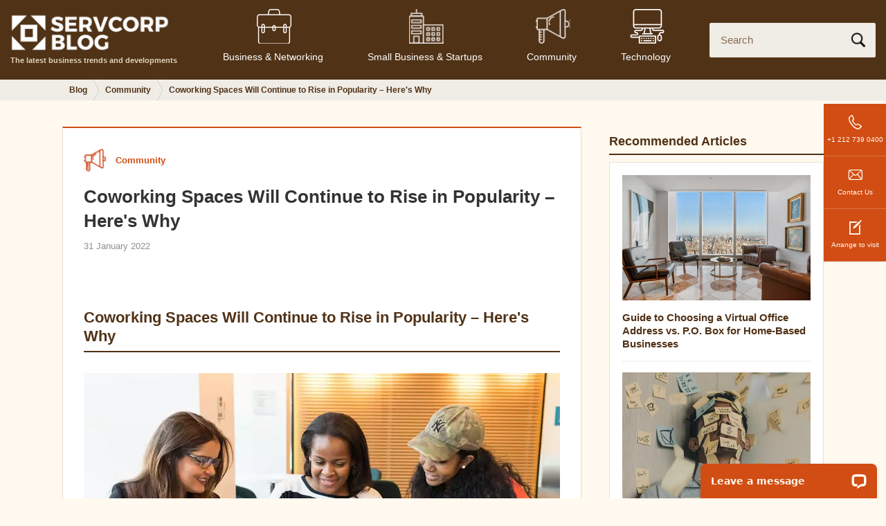

--- FILE ---
content_type: text/css
request_url: https://www.servcorp.com/styles/min/blog.min.css
body_size: 18698
content:
.slick-slider{position:relative;display:block;box-sizing:border-box;-webkit-touch-callout:none;-webkit-user-select:none;-moz-user-select:none;-ms-user-select:none;user-select:none;touch-action:pan-y;-webkit-tap-highlight-color:transparent}.slick-list{position:relative;overflow:hidden;display:block;margin:0;padding:0}.slick-list:focus{outline:0}.slick-list.dragging{cursor:pointer;cursor:hand}.slick-slider .slick-track,.slick-slider .slick-list{transform:translate3d(0,0,0)}.slick-track{position:relative;left:0;top:0;display:block;margin-left:auto;margin-right:auto}.slick-track:before,.slick-track:after{content:"";display:table}.slick-track:after{clear:both}.slick-loading .slick-track{visibility:hidden}.slick-slide{float:left;height:100%;min-height:1px;display:none}[dir="rtl"] .slick-slide{float:right}.slick-slide img{display:block;margin:0 auto}.slick-slide.slick-loading img{display:none}.slick-slide.dragging img{pointer-events:none}.slick-initialized .slick-slide{display:flex;justify-content:center;align-items:center}.slick-loading .slick-slide{visibility:hidden}.slick-vertical .slick-slide{display:block;height:auto;border:1px solid transparent}.slick-arrow.slick-hidden{display:none}.slick-loading .slick-list{background:#fff url(../../assets/styles/blogs/common/img/ajax-loader.gif.pagespeed.ce.xc1_UwBXar.gif) center center no-repeat}.slick-prev,.slick-next{position:absolute;display:block;height:20px;width:20px;line-height:0;font-size:0;cursor:pointer;background:transparent;color:transparent;top:50%;transform:translate(0,-50%);padding:0;border:0;outline:0}.slick-prev:hover,.slick-prev:focus,.slick-next:hover,.slick-next:focus{outline:0;background:transparent;color:transparent}.slick-prev:hover:before,.slick-prev:focus:before,.slick-next:hover:before,.slick-next:focus:before{opacity:.8}.slick-prev.slick-disabled:before,.slick-next.slick-disabled:before{opacity:.25}.slick-prev:before,.slick-next:before{font-size:20px;line-height:1;color:#fff;opacity:.75;-webkit-font-smoothing:antialiased;-moz-osx-font-smoothing:grayscale}.slick-prev{left:-25px}[dir="rtl"] .slick-prev{left:auto;right:auto!important}.slick-prev:before{content:"←"}[dir="rtl"] .slick-prev:before{content:"←"}.slick-next{right:-25px}[dir="rtl"] .slick-next{left:-25px;right:auto}.slick-next:before{content:"→"}[dir="rtl"] .slick-next:before{content:"→"}.slick-dotted.slick-slider{margin-bottom:55px}.slick-dots{position:absolute;bottom:-33px;list-style:none;display:block;text-align:center;padding:0;margin:0;width:100%}.slick-dots li{position:relative;display:inline-block;height:8px;width:8px;margin:0 3px;padding:0;cursor:pointer}.slick-dots li button{border:0;background:transparent;display:block;height:8px;width:8px;outline:0;line-height:8px;font-size:0;color:transparent;cursor:pointer}.slick-dots li button:hover{outline:0}.slick-dots li button:hover:before{opacity:.8}.slick-dots li button:before{border-radius:50%;position:absolute;top:0;left:0;content:"";width:8px;height:8px;line-height:8px;text-align:center;background-color:#c6b9ac}.slick-dots li.slick-active button:before{background-color:#503216}.slick-slide{transition:transform 6s ease-in-out 0s;text-align:center}.slick-slide img{max-width:100%;height:auto;width:100%}.mv-elm:nth-child(n+2){display:none}.slick-initialized .mv-elm:nth-child(n+2){display:block}.p-top-slider{max-width:1280px;margin:30px auto;display:flex}.p-top-slider .slick-prev,.p-top-slider .slick-next{z-index:100;top:115px;width:30px;height:50px;background-color:#503216;opacity:1}.p-top-slider .slick-prev{left:6px}.p-top-slider .slick-next{right:5px}.p-top-slider__elm{width:430px;padding:0 5px}.p-top-slider__link{display:block;border:1px solid #e7e1d5;background-color:#fff;overflow:hidden;width:100%}.p-top-slider__img{position:relative;z-index:2}.p-top-slider__elm .p-top-slider__img img{height:270px}.p-top-slider__category{position:absolute;bottom:-1px;left:0;z-index:10;padding:0 5px;display:inline-block;background-color:#fff;font-size:1.3rem;height:30px;line-height:30px;color:#503216}.p-top-slider__category.orange{color:#d14d13}.p-top-slider__category.yellow{color:#d8941e}.p-top-slider__category.blue{color:#0085ca}.p-top-slider__category.brown{color:#6b543f}.p-top-slider__category.orange .category-icon{-webkit-filter:drop-shadow(1px 1px 0 #d14d13);filter:drop-shadow(1px 1px 0 #d14d13)}.p-top-slider__category.yellow .category-icon{-webkit-filter:drop-shadow(1px 1px 0 #d8941e);filter:drop-shadow(1px 1px 0 #d8941e)}.p-top-slider__category.blue .category-icon{-webkit-filter:drop-shadow(1px 1px 0 #0085ca);filter:drop-shadow(1px 1px 0 #0085ca)}.p-top-slider__category .category-icon,.p-top-slider__category.brown .category-icon{-webkit-filter:drop-shadow(1px 1px 0 #6b543f);filter:drop-shadow(1px 1px 0 #6b543f)}.p-top-slider__title{border-top:1px solid #e6e0d4;padding:20px;background-color:#fff;font-size:1.7rem;font-weight:bold;color:#503216;text-align:left}[dir=rtl] .p-top-slider__category{right:0;left:auto}[dir=rtl] .p-top-slider__title{text-align:right}[dir="rtl"] .ft-copyright{bottom:auto}[dir="rtl"] .l-ft-linkList--child>li:before{left:auto}.p-top-contents{display:flex;justify-content:space-between;width:1100px;margin:0 auto;padding-bottom:80px}.p-top-contents__main{width:750px}.p-top-contents__main>*:first-child{margin-top:0}.p-top-contents__sub{width:310px}.p-top-contents__sub>*:first-child{margin-top:0}.p-top-article__bnr--sp{display:none}@media(max-width:768px){.p-top-slider{margin-top:0;width:auto}.p-top-slider__elm{width:auto;max-width:none;padding:0}.p-top-slider__elm img{width:100%;transition:ease opacity .3s}.p-top-slider__link{border-top:0}.p-top-contents{display:block;width:auto;padding:25px 10px 40px}.p-top-contents__main{width:auto}.p-top-contents__sub{margin-top:30px;width:auto;display:flex;flex-direction:column}.p-top-article__bnr--sp{margin:1em 0;display:block;text-align:center}}.p-top-slider__category img{display:inline-block;padding-right:10px}@media(max-width:768px){.p-top-slider__category img{width:auto}}#formWechat .modal-dialog{width:272px}#formWechat .imgQRcode{text-align:center;margin:auto;padding:35px 0}#formWechat .textCode{display:block;color:#e0a33a}#formWechat .close{background:none;color:#7f7f7f;top:0;font-weight:bold;font-family:arial,sans-serif;font-size:15px;right:0}.hidden{display:none!important}.mob-contact-menu{font-size:.87em;text-align:center;background-color:#d14d13}.mob-contact-menu .row{display:-webkit-box;display:-webkit-flex;display:-ms-flexbox;display:flex}.mob-contact-menu a{color:#fff9ef;display:inline-block;width:100%;height:100%;padding:15px 0}.mob-contact-menu a:hover{text-decoration:none}@media(min-width:480px){.mob-contact-menu a{padding:22px 0}}.mob-contact-menu span{font-size:16px;display:block;padding:0 0 7px 0;top:3px;position:relative}@media(min-width:480px){.mob-contact-menu span{display:inline-block;padding:0 7px 0 0}}.mob-contact-menu div[class^="col-xs-"]{display:table-cell}.mob-contact-menu div[class^="col-xs-"]:not(:first-child){border-left:1px solid rgba(255,255,255,.2)}@media(min-width:992px){.contact-touch-point{text-align:center;width:90px;position:fixed;right:0;top:150px;z-index:9999}.contact-touch-point ul{list-style:none;padding:0;margin:0;font-size:.68em;line-height:1.428571429}.contact-touch-point ul li{height:76px}.contact-touch-point ul li a{color:#fff9ef;display:inline-block;width:100%;height:100%;background-color:#d14d13;border-bottom:1px solid rgba(255,255,255,.2)}.contact-touch-point ul li a:hover{text-decoration:none;background-color:#e85514}.contact-touch-point ul li span{padding-top:15px;font-size:21px;display:block}}.submit-form-phone-number{font-size:46px;text-align:center;vertical-align:top;color:#d84e31;font-weight:bold}@font-face{font-family:"servcorp";font-display:fallback;src:url("/fonts/servcorp.eot?");font-display:fallback;src:url("/fonts/servcorp.eot?#iefix") format("embedded-opentype");font-weight:normal;font-style:normal}@font-face{font-family:"servcorp";font-display:fallback;src:url("/fonts/servcorp.ttf") format("truetype"),url("/fonts/servcorp.svg#servcorp") format("svg");font-weight:normal;font-style:normal}[class*=" icon-"]:before,[class^=icon-]:before{font-family:servcorp!important;font-style:normal!important;font-weight:400!important;font-variant:normal!important;text-transform:none!important;speak:none;line-height:1;-webkit-font-smoothing:antialiased;-moz-osx-font-smoothing:grayscale}.icon-phone01:before{content:"m"}.icon-mail:before{content:"l"}.icon-signup:before{content:"b"}.quote-block{padding:16px;border:0;border-radius:10px;background-color:#ffe080;margin-top:30px;margin-bottom:30px}.quote-block h5{margin:30px 0 15px;font-size:1.7rem;color:#503216;font-weight:bold;clear:both}.quote-block p{margin-bottom:1em;font-size:1.6rem;line-height:1.69}.maxbutton-6.maxbutton.maxbutton-for-hp-virtual{position:relative;text-decoration:none;display:block;vertical-align:middle;width:160px;height:50px;border-width:0;border-radius:4px 4px 4px 4px;background-color:#e0a33a;box-shadow:4px 3px 5px 1px #d8d0c7;margin:auto}.maxbutton-6.maxbutton.maxbutton-for-hp-virtual .mb-text{color:#fff9ef;font-family:Arial;font-size:15px;text-align:center;font-style:normal;font-weight:normal;line-height:1em;box-sizing:border-box;display:block;background-color:unset;padding:17px 0 0 0}.maxbutton-6.maxbutton.maxbutton-for-hp-virtual span{color:#fff9ef;font-family:Arial;font-size:15px;text-align:center;font-style:normal;font-weight:normal;line-height:1em;box-sizing:border-box;display:block;background-color:unset;padding:17px 0 0 0}.maxbutton-6.maxbutton.maxbutton-for-hp-virtual p a{text-decoration:none}.maxbutton-6.maxbutton.maxbutton-for-hp-virtual:hover{background-color:rgba(224,163,58,.6);box-shadow:4px 3px 5px 1px #d8d0c7}[dir="rtl"] .p-single-editor ul:not([class])>li{position:relative;padding-left:unset;padding-right:15px;margin-bottom:.4em;line-height:1.5}[dir="rtl"] .p-single-editor ul:not([class])>li:before{position:absolute;content:"";display:block;top:.55em;right:0;left:unset;width:4px;height:4px;border-radius:50%;background-color:#503216}.c-article{margin:0 0 10px}a.c-article__box{display:flex;color:#503216;background-color:#fff;border:1px solid #e6dfd3;border-top-width:2px}a.c-article__box.orange{border-top-color:#d14d13}a.c-article__box.yellow{border-top-color:#d8941e}a.c-article__box.blue{border-top-color:#0085ca}a.c-article__box.brown{border-top-color:#6b543f}.c-article__detail{flex-grow:1}.c-article__img{margin-left:30px;max-width:244px;flex-shrink:0}.c-article__title{font-size:2rem;font-weight:bold;line-height:1.4}.c-article__lead{margin-top:1em;font-size:1.4rem;line-height:1.5}.c-article__time{margin-top:1em;color:#8f8f8f;font-size:1.3rem}.p-archive-title--cat{margin:20px 0 30px;font-size:2rem;font-weight:bold;text-align:center}.p-archive-title--cat strong{font-size:2.8rem}.p-archive-title--cat strong:before{content:"";display:inline-block;vertical-align:middle;margin-right:10px}.p-archive-title--cat.orange strong{color:#d14d13}.p-archive-title--cat.yellow strong{color:#d8941e}.p-archive-title--cat.blue strong{color:#0085ca}.p-archive-title--cat.brown strong{color:#6b543f}@media print,(min-width:769px){a.c-article__box{padding:25px}}@media(max-width:768px){.c-article{margin:0 0 6px}a.c-article__box{border-top-width:1px;border-left-width:2px;padding:12px}a.c-article__box.category-trend{border-top-color:#e6dfd3;border-left-color:#d14d13}a.c-article__box.category-knowledge{border-top-color:#e6dfd3;border-left-color:#d8941e}a.c-article__box.category-workstyle{border-top-color:#e6dfd3;border-left-color:#0085ca}a.c-article__box.category-servcorp{border-top-color:#e6dfd3;border-left-color:#6b543f}.c-article__img{margin-left:20px;max-width:120px}.c-article__title{font-size:1.5rem;line-height:1.33}.c-article__lead{display:none}.c-article__time{font-size:1.2rem}.p-archive-title--cat{margin:15px 0 20px;font-size:1.8rem}.p-archive-title--cat strong{font-size:2.3rem}.p-archive-title--cat strong:before{margin-right:5px}}.l-contents__main{width:750px;flex-shrink:0}.l-contents__main>*:first-child{margin-top:0}.c-card__wrap{display:flex;flex-wrap:wrap;margin:15px -5px -10px}.c-pagination:empty{display:none}.c-pagination ul{margin-top:20px;display:flex;flex-wrap:wrap;justify-content:center}.c-pagination ul>li>.page-numbers{margin:0 4px 8px;border-radius:2px;display:block;width:40px;height:40px;line-height:40px;border:2px solid #503216;color:#503216;background-color:#fff;text-align:center;transition:ease all .3s}.c-pagination ul>li>a:hover,.c-pagination ul>li>.current{color:#fff;background-color:#503216;cursor:pointer}.c-pagination ul>li>.next,.c-pagination ul>li>.prev{border:0;background-color:transparent}.c-pagination ul>li>.next:hover,.c-pagination ul>li>.prev:hover{background-color:transparent}d14d13 .c-pagination .c-pagination__next:before{content:"";display:inline-block}.c-pagination .c-pagination__prev:before{content:"";display:inline-block}.c-card{width:50%;display:flex;padding:0 5px 10px}.c-card__link{display:block;width:100%;padding:20px;border:1px solid #e6dfd3;border-top-width:2px;background-color:#fff}.orange .c-card__link{border-top-color:#d14d13}.yellow .c-card__link{border-top-color:#d8941e}.blue .c-card__link{border-top-color:#0085ca}.brown .c-card__link{border-top-color:#6b543f}.c-card__img{text-align:center}.c-card__detail{flex-grow:1;margin-top:15px}.c-card__title{color:#503216;font-size:1.6rem;font-weight:bold;line-height:1.44}.c-card__time{margin-top:5px;font-size:1.3rem;color:#8f8f8f}.p-top-article{margin-top:40px}.p-top-article__title{display:flex;align-items:center;font-size:2.2rem;font-weight:bold}.orange .p-top-article__title{color:#d14d13}.yellow .p-top-article__title{color:#d8941e}.blue .p-top-article__title{color:#0085ca}.brown .p-top-article__title{color:#6b543f}.orange .p-top-article__title .category-icon{-webkit-filter:drop-shadow(1px 1px 0 #d14d13);filter:drop-shadow(1px 1px 0 #d14d13)}.yellow .p-top-article__title .category-icon{-webkit-filter:drop-shadow(1px 1px 0 #d8941e);filter:drop-shadow(1px 1px 0 #d8941e)}.blue .p-top-article__title .category-icon{-webkit-filter:drop-shadow(1px 1px 0 #0085ca);filter:drop-shadow(1px 1px 0 #0085ca)}.brown .p-top-article__title .category-icon,.p-top-article__title .category-icon{-webkit-filter:drop-shadow(1px 1px 0 #6b543f);filter:drop-shadow(1px 1px 0 #6b543f)}@media print,(min-width:769px){.c-pagination .c-pagination__next:before{background-image:url(https://www.servcorp.co.jp/blog/wp-content/themes/scv3/common/img/xsprite-pc.png,qver=120552.pagespeed.ic.CbtKfA1i80.png);background-position:-198px -89px;width:17px;height:7px}.c-pagination .c-pagination__prev:before{background-image:url(https://www.servcorp.co.jp/blog/wp-content/themes/scv3/common/img/xsprite-pc.png,qver=120552.pagespeed.ic.CbtKfA1i80.png);background-position:-198px -82px;width:17px;height:7px}}@media(max-width:768px){.l-contents__main{width:auto}.c-pagination ul{margin-top:25px}.c-pagination .c-pagination__next:before{background-image:url(https://www.servcorp.co.jp/blog/wp-content/themes/scv3/common/img/xsprite-sp.png,qver=120552.pagespeed.ic.ThkdRw93ip.png);background-position:-122.5px -124px;width:18px;height:8px;background-size:176px 165px}.c-pagination .c-pagination__prev:before{background-image:url(https://www.servcorp.co.jp/blog/wp-content/themes/scv3/common/img/xsprite-sp.png,qver=120552.pagespeed.ic.ThkdRw93ip.png);background-position:-156px -101px;width:18px;height:8px;background-size:176px 165px}.c-card__wrap{display:block;margin:15px 0 -6px}.c-card{width:auto;padding:0 0 6px}.c-card__link{display:flex;flex-direction:row-reverse;border-top-width:1px;border-left-width:2px;padding:12px}.category-trend .c-card__link{border-top-color:#e6dfd3;border-left-color:#d14d13}.category-knowledge .c-card__link{border-top-color:#e6dfd3;border-left-color:#d8941e}.category-workstyle .c-card__link{border-top-color:#e6dfd3;border-left-color:#0085ca}.category-servcorp .c-card__link{border-top-color:#e6dfd3;border-left-color:#6b543f}.c-card__img{flex-shrink:0;max-width:120px}.c-card__detail{margin:0 15px 0 0}.c-card__title{font-size:1.5rem;line-height:1.33}.c-card__time{margin-top:3px;font-size:1.2rem}.p-top-article__title{font-size:1.8rem}}.content-paging{display:none}.content-paging.active{display:block}.l-contents__sub{width:310px;flex-shrink:0}.l-lnav-section{margin-top:25px}.l-lnav-section__title{font-size:1.8rem;padding-bottom:8px;color:#503216;border-bottom:2px solid #503216;font-weight:bold}.l-lnav-section__box{padding:18px;background-color:#fff;border:1px solid #e8e1d5}.l-lnav-recomend__elm a{color:#503216}.l-lnav-recomend__elm a:hover{text-decoration:underline}.l-lnav-recomend__title{margin-top:15px;font-size:1.5rem;font-weight:bold;line-height:1.33}a.l-lnav-ranking{display:flex;color:#503216}a.l-lnav-ranking:hover{text-decoration:underline}a.l-lnav-ranking:nth-child(n+2){margin-top:15px;padding:15px 0 0;border-top:2px solid #f6f3f1}.l-lnav-ranking__detail{flex-grow:1}.l-lnav-ranking__title{font-size:1.3rem;line-height:1.46}.l-lnav-ranking__time{margin-top:.4em;font-size:1.2rem;color:#8f8f8f}.l-lnav-ranking__img{margin-left:15px;flex-shrink:0;width:80px}.l-lnav-bnr{margin:30px 0 -5px;text-align:center}.l-lnav-bnr>li{margin-bottom:5px}.l-lnav-search{position:relative;margin:30px 0}input.l-lnav-search__txt{overflow:hidden;width:100%;height:50px;padding:0 40px 0 15px;line-height:50px;font-size:1.5rem;background-color:#d8d0c7;border-radius:2px;border:1px solid #ede6dc;box-shadow:none;outline:0;transition:ease background-color .2s}input.l-lnav-search__txt:focus{background-color:#fff}input.l-lnav-search__txt:-webkit-autofill{background-color:#fff}.l-lnav-search__submit{position:absolute;z-index:2;top:13px;right:13px;display:block;height:auto;width:24px}.c-tag{display:flex;flex-wrap:wrap;margin-bottom:-5px}.c-tag>li{margin:0 5px 5px 0}.c-tag>li>a,.c-tag>li>span{display:flex;justify-content:center;padding:4px 15px;line-height:1.4;border-radius:2px;font-size:1.3rem;color:#503216;font-weight:bold;background:#f0ece6;transition:ease opacity .3s}.c-tag>li>a:before,.c-tag>li>span:before{margin-right:2px;content:"#"}.c-tag{display:flex;flex-wrap:wrap;margin-bottom:-5px}.c-tag>li{margin:0 5px 5px 0}.c-tag>li>a,.c-tag>li>span{display:flex;justify-content:center;padding:4px 15px;line-height:1.4;border-radius:2px;font-size:1.3rem;color:#503216;font-weight:bold;background:#f0ece6;transition:ease opacity .3s}.c-tag>li>a:before,.c-tag>li>span:before{margin-right:2px;content:"#"}@media print,(min-width:769px){.l-lnav-recomend__elm:nth-child(n+2){margin-top:15px;padding:15px 0 0;border-top:2px solid #f6f3f1}.c-tag>li>a:hover{opacity:.8}}@media(max-width:768px){.l-contents__sub{margin:30px 0 0;width:auto}.l-lnav-section{margin:30px 0 0;order:2}.l-lnav-section__title{padding-bottom:5px}.l-lnav-section__box{padding:15px}.l-lnav-service{display:none}.l-lnav-recomend{display:flex;margin:0 -5px}.l-lnav-recomend__elm{padding:0 5px;width:33.3333%}.l-lnav-recomend__title{margin-top:8px;font-size:1.2rem}a.l-lnav-ranking:nth-child(n+2){border-top-width:1px}.l-lnav-bnr{order:1;margin:15px 0 -5px}.l-lnav-search{margin:25px 0}input.l-lnav-search__txt{background-color:#fff;font-size:1.6rem;width:100%}.l-lnav-search__submit{top:15px;right:13px;width:18px}}#l-footer{color:#fff;font-size:1.4rem}.l-ft-pagetop{position:relative;display:block;height:50px;background-color:#402a16}.l-ft-pagetop:before{position:absolute;z-index:2;content:"";display:block}.l-ft-wrap{background:#503216}.l-ft-wrap__inner{position:relative;max-width:1140px;padding:35px 15px 40px;margin:0 auto}.l-ft-title--lv01{padding-bottom:8px;margin-bottom:15px;border-bottom:1px solid #705746;font-size:1.5rem;font-weight:bold}.l-ft-contents{display:flex;justify-content:space-between}.l-ft-contents__post{width:475px}.l-ft-post__title{font-weight:bold}.l-ft-post__list{display:flex}.l-ft-post__list__elm{flex-grow:1}.l-ft-post__bnr{margin-top:30px}.l-ft-contents__page{width:300px}.l-ft-pageWrap{display:flex}.l-ft-linkList{flex-grow:1;color:#fff;font-weight:bold}.l-ft-linkList>li{margin-bottom:8px}.l-ft-linkList a{color:#fff}.l-ft-linkList a:hover{text-decoration:underline}.l-ft-linkList--child{margin-top:10px;font-weight:normal}.l-ft-linkList--child>li{position:relative;padding-left:18px;margin-bottom:5px}.l-ft-linkList--child>li:before{position:absolute;top:calc(50% - 2px);left:0;width:8px;height:2px;background-color:#936727;content:"";display:block}.l-ft-linkList--child a{color:#fff}.l-ft-linkList--child a:hover{text-decoration:underline}.l-ft-contents__other{width:260px}.l-ft-logo__img{max-width:220px}.l-ft-logo__tagline{text-align:inherit;display:block;margin-top:5px;font-size:1.1rem;color:#dfd2bd;font-weight:bold;line-height:1.4}.l-ft-sns{margin-top:20px;display:flex;justify-content:flex-end}a.l-ft-sns__elm{margin-left:5px}a.l-ft-sns__elm:before{content:"";display:block}.ft-copyright{position:absolute;bottom:40px;right:15px;z-index:2;font-size:1.1rem;color:#987b69}@media print,(min-width:769px){.l-ft-pagetop:before{top:calc(50% - 9px);left:calc(50% - 19px);background-image:url(../../assets/styles/imgages/xsprite-pc.png);background-position:-116px -90px;width:38px;height:18px}.l-ft-post__list__elm:nth-child(1){width:40%}.l-ft-linkList:nth-child(1){width:60%}}@media(max-width:768px){.l-ft-pagetop{height:55px}.l-ft-pagetop:before{top:calc(50% - 9px);left:calc(50% - 20px);background-image:url(https://www.servcorp.co.jp/blog/wp-content/themes/scv3/common/img/xsprite-sp.png,qver=120552.pagespeed.ic.ThkdRw93ip.png);background-position:-31px -138px;width:41px;height:18px;background-size:176px 165px}.l-ft-wrap__inner{padding:40px 15px 10px;width:auto}.l-ft-title--lv01{font-size:1.9rem}.l-ft-contents{display:block}.l-ft-contents__post{width:auto}.l-ft-post__list{justify-content:space-between}.l-ft-post__list__elm{width:49%}.l-ft-post__bnr{margin-top:20px}.l-ft-contents__page{margin:35px 0 0;width:auto}.l-ft-pageWrap{justify-content:space-between}.l-ft-linkList{width:49%}.l-ft-contents__other{margin-top:40px;width:auto}.l-ft-logo{width:200px;margin:0 auto}.l-ft-logo__img{max-width:190px}.l-ft-logo__tagline{font-size:1rem}.l-ft-sns{justify-content:center}.ft-copyright{margin-top:25px;position:static;font-size:1.2rem;text-align:center}}.l-dw-wrap__inner{position:relative;max-width:1140px;padding:35px 15px 0;margin:0 auto;font-size:16px}.l-dw-wrap .nav-tabs.nav-justified>li{border-bottom:2px solid #503216;border-radius:4px 4px 0 0}.l-dw-wrap .nav-tabs.nav-justified>.active{border:2px solid #503216;border-bottom-color:#d8941e}.l-dw-wrap a,.l-dw-wrap a:hover{color:#333}.l-dw-wrap h3{margin:0;padding:20px 0 10px}.l-dw-wrap .tab-content{background-color:#fff;border-right:2px solid #dfd2bd;border-left:2px solid #dfd2bd;padding:20px}.l-dw-wrap .linkto-wrapper{margin-top:1.25rem;display:grid;row-gap:.5rem;grid-template-columns:auto;grid-template-columns:repeat(auto-fit,minmax(max(25% + 1px,20rem),1fr))}@media(max-width:768px){.l-dw-wrap__inner{padding:40px 15px 0;width:auto}}@media(min-width:768px){.l-dw-wrap .tab-content{padding-left:50px;padding-bottom:30px}}#l-header{background-color:#503216}.l-hd-wrap{display:flex;align-items:center;justify-content:space-between;margin:0 auto;height:115px;max-width:1280px;min-width:1110px;padding:0 15px}.l-hd-logo--sp{display:none}.l-hd-logo__img{margin-bottom:5px;width:230px}.l-hd-logo__img--amp{width:130px}.l-hd-logo__tagline{display:block;color:#dfd2bd;font-size:1.1rem;font-weight:bold;line-height:1.4;width:250px}.l-hd-nav__title--sp{display:none}#menu-top-menu{display:flex;align-items:center}#menu-top-menu>li{line-height:1.4;padding:0 32px}#menu-top-menu>li>a{display:block;color:#fff;font-size:1.4rem;text-align:center}#menu-top-menu>li>a.is-current{font-weight:bold}#menu-top-menu>li>a span{display:block}.l-hd-search{position:relative}input.l-hd-search__txt{overflow:hidden;width:240px;height:50px;padding:0 15px;background-color:#f0ece6;border-radius:2px;line-height:50px;font-size:1.5rem;outline:0;transition:ease background-color .2s}input.l-hd-search__txt:focus{background-color:#fff}input.l-hd-search__txt:-webkit-autofill{background-color:#fff}.l-hd-search__submit{position:absolute;z-index:2;top:13px;right:13px;display:block;height:auto;width:24px}.l-hd-submenu--sp{display:none}.l-hd-submenu--sp>li{margin-bottom:15px}.l-hd-submenu--sp>li>a{font-size:1.5rem;color:#503216;font-weight:bold}body.is-gnav-open,body.is-util-open{position:fixed;top:0;left:0;width:100%;height:100%;overflow:hidden}.l-hd-switch--sp{display:none}#l-gnav--amp{display:none}#l-gnav--amp .menu{display:flex;flex-wrap:wrap;border-top:1px solid #e6dfd3}.menu .menu-item .category-menu-icon{width:50px;height:50px;background-color:#503216}#l-gnav--amp .menu-item{width:50%;background-color:#fff;border-bottom:1px solid #e6dfd3}#l-gnav--amp .menu-item:nth-child(2n+1){border-right:1px solid #e6dfd3}#l-gnav--amp .menu-item>a{padding:8px 8px;display:flex;align-items:center;color:#503216;font-size:13px}#l-gnav--amp .menu-item>a:before{flex-shrink:0;margin-right:10px;content:"";vertical-align:middle;display:inline-block}@media(max-width:768px){#l-header{background:transparent}.l-hd-wrap{min-width:0;padding:15px 25px;display:flex;flex-direction:column;align-items:flex-start;justify-content:flex-start;height:auto;position:fixed;width:78%;z-index:9999;top:0;right:-78%;height:100vh;background-color:#fff9ef;transition:ease-out right .3s;overflow-y:auto}.is-gnav-open .l-hd-wrap{right:0%}.l-hd-logo--pc{display:none}.l-hd-logo--sp{display:block;text-align:center}.l-hd-logo__img{width:130px}.l-hd-logo__tagline{font-size:1rem}.l-hd-wrap .l-hd-logo__tagline{color:#503216}.l-hd-nav{order:3;width:100%}.l-hd-nav__title--sp{display:block;padding-bottom:5px;color:#503216;font-size:1.7rem;font-weight:bold;border-bottom:2px solid #503216}#menu-top-menu{display:block}#menu-top-menu>li{padding:0}#menu-top-menu>li>a{padding:15px 0;border-bottom:1px solid #e6dfd3;display:flex;align-items:center;color:#503216;font-size:1.5rem}#menu-top-menu>li>a span{margin-left:15px;display:inline-block}.l-hd-search{width:100%;order:2;margin:25px 0}input.l-hd-search__txt{border:1px solid #e6dfd3;background-color:#fff;font-size:1.6rem;width:100%}.l-hd-search__submit{top:15px;right:13px;width:18px}.l-hd-submenu--sp{order:5;display:block;margin-top:25px}#gnav-overlay{display:none;z-index:9000;position:fixed;top:0;left:0;height:100%;width:100%;background-color:rgba(0,0,0,.9)}.is-gnav-open #gnav-overlay,.is-util-open #gnav-overlay{display:block}.l-hd-switch--sp{position:absolute;top:10px;right:0;z-index:10000;display:block}.l-hd-switch--sp a{position:relative;display:block;width:50px;height:50px}.l-hd-switch--sp a>span{display:inline-block;position:absolute;left:50%;width:28px;height:2px;margin-left:-14px;background-color:#fff;border-radius:5px;transition:all ease .3s}.is-gnav-open .l-hd-switch--sp a>span{background-color:#503216}.l-hd-switch--sp a>span:nth-of-type(1){top:15px}.is-gnav-open .l-hd-switch--sp a>span:nth-of-type(1){transform:translateY(10px) rotate(-45deg)}.l-hd-switch--sp a>span:nth-of-type(2){top:25px}.is-gnav-open .l-hd-switch--sp a>span:nth-of-type(2){opacity:0}.l-hd-switch--sp a>span:nth-of-type(3){top:35px}.is-gnav-open .l-hd-switch--sp a>span:nth-of-type(3){transform:translateY(-10px) rotate(45deg)}#l-gnav--amp{display:block}#l-gnav--amp .menu-item:nth-child(1)>a:before{background-image:url(/blog/wp-content/themes/scv3/common/img/xsprite-sp.png,qver=120552.pagespeed.ic.ThkdRw93ip.png);background-position:-93.5px -108px;width:29px;height:29px;background-size:176px 165px}#l-gnav--amp .menu-item:nth-child(2)>a:before{background-image:url(/blog/wp-content/themes/scv3/common/img/xsprite-sp.png,qver=120552.pagespeed.ic.ThkdRw93ip.png);background-position:-64.5px -108px;width:29px;height:29px;background-size:176px 165px}#l-gnav--amp .menu-item:nth-child(3)>a:before{background-image:url(/blog/wp-content/themes/scv3/common/img/xsprite-sp.png,qver=120552.pagespeed.ic.ThkdRw93ip.png);background-position:-147px 0;width:29px;height:29px;background-size:176px 165px}#l-gnav--amp .menu-item:nth-child(4)>a:before{background-image:url(/blog/wp-content/themes/scv3/common/img/xsprite-sp.png,qver=120552.pagespeed.ic.ThkdRw93ip.png);background-position:-35.5px -108px;width:29px;height:29px;background-size:176px 165px}}#body #ez-toc-container{margin:30px 0 50px;color:#503216}#body #ez-toc-container nav{border-top:2px solid #503216;padding:20px;background-color:#f0ece6}#body .ez-toc-title{padding-bottom:5px;font-size:1.9rem;font-weight:bold}#body .ez-toc-list{counter-reset:count_ol;font-size:1.6rem}#body .ez-toc-list>li{font-weight:bold;position:relative;padding-left:1.8em;margin-bottom:.5em}#body .ez-toc-list>li:before{position:absolute;z-index:2;top:0;left:0;width:auto;height:auto;background-color:transparent;border-radius:0;font-weight:700;color:#503216;content:counter(count_ol,decimal) ".";counter-increment:count_ol}#body .ez-toc-list>li>ul{margin-top:.2em;font-weight:normal;counter-reset:count_ol02}#body .ez-toc-list>li>ul>li{position:relative;padding-left:2.6em;margin-bottom:.2em}#body .ez-toc-list>li>ul>li:before{position:absolute;z-index:2;top:0;left:0;width:auto;height:auto;background-color:transparent;border-radius:0;color:#503216;content:counter(count_ol,decimal) "-" counter(count_ol02,decimal) ".";counter-increment:count_ol02}#body .ez-toc-list a{color:#503216}.c-sns{margin:12px 0 20px;display:flex;align-items:flex-start;justify-content:flex-end}.c-sns__elm{margin:0 2px}.c-sns__elm iframe{vertical-align:bottom}.p-single{margin-bottom:40px;border:1px solid #e6dfd3;border-top-width:2px;padding:30px;background-color:#fff}.p-single.category-trend{border-top-color:#d14d13}.p-single.category-knowledge{border-top-color:#d8941e}.p-single.category-workstyle{border-top-color:#0085ca}.p-single.category-servcorp{border-top-color:#6b543f}.p-single-header{margin-bottom:20px;display:flex;flex-wrap:wrap;align-items:center;justify-content:space-between;line-height:1.2}.p-single-header__left{display:flex;align-items:center}.p-single-cat:before{vertical-align:middle;margin-right:10px;content:"";display:inline-block}.p-single-cat:hover{text-decoration:underline}.p-single-cat.trend{color:#d14d13}.p-single-cat.knowledge{color:#d8941e}.p-single-cat.workstyle{color:#0085ca}.p-single-cat.servcorp{color:#6b543f}.p-single-title{font-size:2.6rem;line-height:1.35;font-weight:bold}.p-single-tag .c-tag{margin-top:15px}.p-single-time{font-size:1.3rem;color:#8f8f8f}.p-single-editor{margin:30px 0 0}.p-single-editor strong,.p-single-editor b{font-weight:bold}.p-single-editor em{font-style:italic}.p-single-editor blockquote{margin:1.5em 0;padding:30px;background-color:#f0ece6}.p-single-editor blockquote>*:first-child{margin-top:0}.p-single-editor blockquote>*:last-child{margin-bottom:0}.p-single-editor h2{margin:50px 0 20px;padding-bottom:8px;font-size:2.2rem;line-height:1.27;color:#503216;font-weight:bold;border-bottom:2px solid #503216;clear:both}.p-single-editor h3{margin:50px 0 20px;padding-bottom:8px;font-size:1.9rem;color:#503216;font-weight:bold;border-bottom:1px solid #d8d0c7;clear:both}.p-single-editor h4,.p-single-editor h5{margin:30px 0 15px;font-size:1.7rem;color:#503216;font-weight:bold;clear:both}.p-single-editor p{margin-bottom:1em;font-size:1.6rem;line-height:1.69}.p-single-editor p a{text-decoration:underline}.p-single-editor p a:hover{text-decoration:none}.p-single-editor a{color:#369}.p-single-editor a:hover{text-decoration:underline}.p-single-editor table{clear:both;margin-top:1.5em;border-collapse:collapse;border:1px solid #808080}.p-single-editor table th,.p-single-editor table td{padding:5px;border:1px solid #808080}.p-single-editor .wp-caption-text{margin:.8em 0 0;color:#666;font-size:1.3rem;text-align:center}.p-single-editor .wp-caption-text a{color:#503216}.p-single-editor .wp-caption{max-width:100%;height:auto}.p-single-editor iframe{clear:both;max-width:100%}.p-single-editor ol:not([class]){margin:1.2em 0;counter-reset:count_ol;line-height:1.5;clear:both}.p-single-editor ol:not([class])>li{position:relative;padding-left:1.8em;margin-bottom:.5em}.p-single-editor ol:not([class])>li:before{position:absolute;top:0;left:0;font-weight:bold;color:#503216;content:counter(count_ol,decimal) ".";counter-increment:count_ol}.p-single-editor ul:not([class]){margin:1.2em 0;clear:both}.p-single-editor ul:not([class])>li{position:relative;padding-left:15px;margin-bottom:.4em;line-height:1.5}.p-single-editor ul:not([class])>li:before{position:absolute;content:"";display:block;top:.55em;left:0;width:4px;height:4px;border-radius:50%;background-color:#503216}.p-single-editor .aligncenter{display:block;margin-top:30px;margin-bottom:30px;margin-left:auto;margin-right:auto}.p-single-editor .ytvideo{position:relative;width:100%;height:0;padding-top:56.25%;overflow:hidden;margin-top:30px;margin-bottom:30px}.p-single-editor .ytvideo iframe{position:absolute;top:0;left:0;width:100%;height:100%}.p-single-sns__list{display:flex;justify-content:flex-end}.p-single-sns__icon{display:block;margin:0 1px;border-radius:2px}.p-single-sns__icon:before{content:"";display:block}.p-single-freeBnr{margin:40px 0 0;text-align:center}.p-single-freeBnr+.p-single-freeBnr{margin-top:20px}.p-single-related{margin:50px -30px -30px;padding:20px 30px;background-color:#f0ece6;color:#503216}.p-single-related__title{padding-bottom:2px;font-size:1.9rem;font-weight:bold;border-bottom:2px solid #503216}a.p-single-related_elm{margin-top:20px;display:flex;flex-direction:row-reverse;text-decoration:none}a.p-single-related_elm:hover .p-single-related_name{text-decoration:underline}a.p-single-related_elm+a.p-single-related_elm{padding-top:20px;border-top:1px solid #ded8cf}.p-single-related_img{max-width:180px;flex-shrink:0}.p-single-related_detail{margin-right:40px;flex-grow:1}.p-single-related_name{font-weight:bold;font-size:1.8rem;color:#503216;line-height:1.56}.p-single-related_time{margin-top:.2em;font-size:1.3rem;color:#8f8f8f}a.p-single-linkBox{display:flex;align-items:center;border:1px solid #d8d0c7;margin:1.2em 0;padding:20px;color:#503216;font-size:1.4rem}.p-single-linkBox_detail{margin-right:25px;flex-grow:1}p.p-single-linkBox_title{margin-bottom:.5em;font-size:1.8rem;font-weight:bold;line-height:1.3;color:#503216}p.p-single-linkBox_time{margin:0;font-size:1.3rem;color:#8f8f8f}p.p-single-linkBox_paragraph{margin:0;font-size:1.4rem}.p-single-linkBox_image{max-width:26%;flex-shrink:0}.p-single-serviceBnr{margin:20px 0}.dot-col-title{border-left:10px solid #e0a33a;padding-left:10px}.features ul li::before{content:"✓"!important;color:#fff;background-color:#008000!important;border-radius:50%!important;width:13px!important;height:13px!important;display:inline-block!important;text-align:center;line-height:13px;margin-right:10px;font-size:10px}.features{width:100%;padding:20px;box-sizing:border-box;background-color:#f0efed;display:block;border-top:1px solid #dcdbd9;min-height:210px}.features .feature-title{font-size:1.1em;margin-bottom:15px;color:#088085}.features ul{list-style-type:none;padding:0}.features ul li{font-size:14px;line-height:1.6;color:#088085}.features ul li a{display:inline-block;color:#d14d13;text-decoration:none}.location-listing-header{max-width:100%}.location-listing-header .container{max-width:100%}img{object-fit:cover}@media(min-width:600px){.features .feature-padding{padding-left:20%}}@media print,(min-width:769px){.p-single-sns__icon.type-facebook:before{background-image:url(https://www.servcorp.co.jp/blog/wp-content/themes/scv3/common/img/xsprite-pc.png,qver=120552.pagespeed.ic.CbtKfA1i80.png);background-position:-60px -113px;width:56px;height:23px}.p-single-sns__icon.type-hatena:before{background-image:url(https://www.servcorp.co.jp/blog/wp-content/themes/scv3/common/img/xsprite-pc.png,qver=120552.pagespeed.ic.CbtKfA1i80.png);background-position:0 -140px;width:56px;height:23px}.p-single-sns__icon.type-twitter:before{background-image:url(https://www.servcorp.co.jp/blog/wp-content/themes/scv3/common/img/xsprite-pc.png,qver=120552.pagespeed.ic.CbtKfA1i80.png);background-position:-60px -90px;width:56px;height:23px}.p-single-editor .alignleft,.p-single-editor .alignright{margin-top:10px;margin-bottom:20px}.p-single-editor .alignleft{float:left;margin-right:30px}.p-single-editor .alignright{float:right;margin-left:30px}a.p-single-linkBox{transition:ease box-shadow .3s}a.p-single-linkBox:hover{text-decoration:none;box-shadow:0 0 3px rgba(0,0,0,.1)}}@media(max-width:768px){.p-single{border:0;border-top:2px solid #503216;margin:-20px -10px 20px;padding:15px 20px 40px}.p-single-header{display:block}.p-single-header__left{margin-bottom:15px}.p-single-cat.trend:before{background-image:url(/blog/wp-content/themes/scv3/common/img/xsprite-sp.png,qver=120552.pagespeed.ic.ThkdRw93ip.png);background-position:-156px -85px;width:16px;height:16px;background-size:176px 165px}.p-single-cat.knowledge:before{background-image:url(/blog/wp-content/themes/scv3/common/img/xsprite-sp.png,qver=120552.pagespeed.ic.ThkdRw93ip.png);background-position:-147px -115px;width:16px;height:16px;background-size:176px 165px}.p-single-cat.workstyle:before{background-image:url(/blog/wp-content/themes/scv3/common/img/xsprite-sp.png,qver=120552.pagespeed.ic.ThkdRw93ip.png);background-position:-122.5px -108px;width:16px;height:16px;background-size:176px 165px}.p-single-cat.servcorp:before{background-image:url(/blog/wp-content/themes/scv3/common/img/xsprite-sp.png,qver=120552.pagespeed.ic.ThkdRw93ip.png);background-position:-72px -138px;width:16px;height:16px;background-size:176px 165px}.p-single-title{font-size:2.3rem}.p-single-tag .c-tag{margin-top:20px}.p-single-editor blockquote{padding:15px}.p-single-editor h2{font-size:1.9rem;margin:40px 0 15px}.p-single-editor h3{font-size:1.7rem;margin:40px 0 15px}.p-single-editor h4,.p-single-editor h5{font-size:1.6rem;margin:20px 0 10px}.p-single-editor p{font-size:1.5rem;line-height:1.6}.p-single-editor ul:not([class])>li:before{top:.5em}.p-single-editor .alignleft,.p-single-editor .alignright{display:block;margin:30px auto}.p-single-sns__list{justify-content:flex-start}.p-single-related{padding:20px 15px;margin:30px -20px -40px}.p-single-related__title{font-size:1.7rem}.p-single-related_img{max-width:120px}.p-single-related_detail{margin-right:20px}.p-single-related_name{font-size:1.5rem}.p-single-related_time{font-size:1.2rem}a.p-single-linkBox{padding:10px}.p-single-linkBox_detail{margin-right:15px}p.p-single-linkBox_title{font-size:1.4rem;margin-bottom:.2em}p.p-single-linkBox_time{font-size:1.2rem}p.p-single-linkBox_paragraph{font-size:1.1rem}.p-single-linkBox_image{min-width:100px}.p-single-serviceBnr{margin:15px 0}}body.blog{background:#fff9ef}#body .c-simpleBox>*:first-child{margin-top:0}#body .c-simpleBox>section:first-child>*:first-child{margin-top:0}@keyframes arrow-went-static{50%{transform:translateX(4px)}}@keyframes arrow-went-absolute{50%{transform:translateX(4px)}}@keyframes arrow-went-bottom{50%{transform:translateY(4px)}}html,body,div,span,object,iframe,h1,h2,h3,h4,h5,h6,p,blockquote,pre,abbr,address,cite,code,del,dfn,em,img,ins,kbd,q,samp,small,strong,sub,sup,var,b,i,dl,dt,dd,ol,ul,li,fieldset,form,label,legend,table,caption,tbody,tfoot,thead,tr,th,td,article,aside,canvas,details,figcaption,figure,footer,header,hgroup,menu,nav,section,summary,time,mark,audio,video{margin:0;padding:0;border:0;outline:0;font-size:100%;vertical-align:baseline;background:transparent}body{line-height:1}article,aside,details,figcaption,figure,footer,header,hgroup,main,menu,nav,section,summary{display:block}nav ul{list-style:none}blockquote,q{quotes:none}blockquote:before,blockquote:after,q:before,q:after{content:none}a{margin:0;padding:0;font-size:100%;vertical-align:baseline;background:transparent}ins{background-color:#ff9;color:#000;text-decoration:none}mark{background-color:#ff9;color:#000;font-style:italic;font-weight:bold}del{text-decoration:line-through}abbr[title],dfn[title]{border-bottom:1px dotted;cursor:help}table{border-collapse:collapse;border-spacing:0;-webkit-backface-visibility:visible}table th,table td{vertical-align:top}hr{display:block;margin:0;padding:0;border:0}input,select{vertical-align:middle}main{margin:0;padding:0;border:0;outline:0;font-size:100%;vertical-align:baseline;background:transparent;display:block}h1,h2,h3,h4,h5,h6{font-weight:inherit}ul,ol{list-style:none}strong,b{font-weight:inherit}em{font-style:normal}address{font-style:normal}hr,legend{display:none}time{display:inline-block}sub,sup{font-size:50%;line-height:1}sup{vertical-align:top}sub{vertical-align:bottom}img{-webkit-backface-visibility:hidden;vertical-align:top}html{font-size:62.5%;-webkit-text-size-adjust:100%;-ms-text-size-adjust:100%}*,*:before,*:after{box-sizing:border-box}_:-ms-input-placeholder,:root *{font-feature-settings:normal}body{color:#503216;overflow-y:auto;background-color:#fff;font-family:"貂ｸ繧ｴ繧ｷ繝�け",YuGothic,Arial,"繝｡繧､繝ｪ繧ｪ",Meiryo,"繝偵Λ繧ｮ繝手ｧ偵ざ Pro W3","Hiragino Kaku Gothic Pro","�ｭ�ｳ �ｰ繧ｴ繧ｷ繝�け","MS PGothic",sans-serif;font-size:1.6rem;font-display:swap;font-weight:500;line-height:1.8;min-width:1110px;background-color:#fff9ef}a{color:#369;text-decoration:none}img{vertical-align:bottom;max-width:100%;height:auto}::selection,::-moz-selection{background:#101820;color:#fff}input,select,textarea{font-size:1.6rem;font-family:"貂ｸ繧ｴ繧ｷ繝�け",YuGothic,Arial,"繝｡繧､繝ｪ繧ｪ",Meiryo,"繝偵Λ繧ｮ繝手ｧ偵ざ Pro W3","Hiragino Kaku Gothic Pro","�ｭ�ｳ �ｰ繧ｴ繧ｷ繝�け","MS PGothic",sans-serif;border:1px solid #dfddd8;box-shadow:inset 0 0 2px rgba(0,0,0,.1)}textarea,input[type="tel"],input[type="button"],input[type="text"],input[type="email"],input[type="number"],input[type="submit"],input[type="date"]{-webkit-appearance:none;border-radius:0}input[type="image"]{border:0;box-shadow:none}:placeholder-shown{color:#886a4e}::-webkit-input-placeholder{color:#886a4e}input:focus::-webkit-input-placeholder,textarea:focus::-webkit-input-placeholder{opacity:0}input:focus::-moz-placeholder,textarea:focus::-moz-placeholder{opacity:0}input:focus:-ms-input-placeholder,textarea:focus:-ms-input-placeholder{opacity:0}hr{display:block;margin:1.5em 0;border-top:1px solid #dfddd8}#body hr+*{margin-top:0}.fn-preview{color:#503216;background-color:#fff;border:0;box-shadow:0 0 5px rgba(0,0,0,.2);line-height:1.8;font-size:1.6rem}#body .u-size-w000{width:0%}#body .u-size-w001{width:1%}#body .u-size-w002{width:2%}#body .u-size-w003{width:3%}#body .u-size-w004{width:4%}#body .u-size-w005{width:5%}#body .u-size-w006{width:6%}#body .u-size-w007{width:7%}#body .u-size-w008{width:8%}#body .u-size-w009{width:9%}#body .u-size-w010{width:10%}#body .u-size-w011{width:11%}#body .u-size-w012{width:12%}#body .u-size-w013{width:13%}#body .u-size-w014{width:14%}#body .u-size-w015{width:15%}#body .u-size-w016{width:16%}#body .u-size-w017{width:17%}#body .u-size-w018{width:18%}#body .u-size-w019{width:19%}#body .u-size-w020{width:20%}#body .u-size-w021{width:21%}#body .u-size-w022{width:22%}#body .u-size-w023{width:23%}#body .u-size-w024{width:24%}#body .u-size-w025{width:25%}#body .u-size-w026{width:26%}#body .u-size-w027{width:27%}#body .u-size-w028{width:28%}#body .u-size-w029{width:29%}#body .u-size-w030{width:30%}#body .u-size-w031{width:31%}#body .u-size-w032{width:32%}#body .u-size-w033{width:33%}#body .u-size-w034{width:34%}#body .u-size-w035{width:35%}#body .u-size-w036{width:36%}#body .u-size-w037{width:37%}#body .u-size-w038{width:38%}#body .u-size-w039{width:39%}#body .u-size-w040{width:40%}#body .u-size-w041{width:41%}#body .u-size-w042{width:42%}#body .u-size-w043{width:43%}#body .u-size-w044{width:44%}#body .u-size-w045{width:45%}#body .u-size-w046{width:46%}#body .u-size-w047{width:47%}#body .u-size-w048{width:48%}#body .u-size-w049{width:49%}#body .u-size-w050{width:50%}#body .u-size-w051{width:51%}#body .u-size-w052{width:52%}#body .u-size-w053{width:53%}#body .u-size-w054{width:54%}#body .u-size-w055{width:55%}#body .u-size-w056{width:56%}#body .u-size-w057{width:57%}#body .u-size-w058{width:58%}#body .u-size-w059{width:59%}#body .u-size-w060{width:60%}#body .u-size-w061{width:61%}#body .u-size-w062{width:62%}#body .u-size-w063{width:63%}#body .u-size-w064{width:64%}#body .u-size-w065{width:65%}#body .u-size-w066{width:66%}#body .u-size-w067{width:67%}#body .u-size-w068{width:68%}#body .u-size-w069{width:69%}#body .u-size-w070{width:70%}#body .u-size-w071{width:71%}#body .u-size-w072{width:72%}#body .u-size-w073{width:73%}#body .u-size-w074{width:74%}#body .u-size-w075{width:75%}#body .u-size-w076{width:76%}#body .u-size-w077{width:77%}#body .u-size-w078{width:78%}#body .u-size-w079{width:79%}#body .u-size-w080{width:80%}#body .u-size-w081{width:81%}#body .u-size-w082{width:82%}#body .u-size-w083{width:83%}#body .u-size-w084{width:84%}#body .u-size-w085{width:85%}#body .u-size-w086{width:86%}#body .u-size-w087{width:87%}#body .u-size-w088{width:88%}#body .u-size-w089{width:89%}#body .u-size-w090{width:90%}#body .u-size-w091{width:91%}#body .u-size-w092{width:92%}#body .u-size-w093{width:93%}#body .u-size-w094{width:94%}#body .u-size-w095{width:95%}#body .u-size-w096{width:96%}#body .u-size-w097{width:97%}#body .u-size-w098{width:98%}#body .u-size-w099{width:99%}#body .u-size-w100{width:100%}#body .u-font-bold{font-weight:700}#body .u-font-xs{font-size:75%}#body .u-font-s{font-size:88%}#body .u-font-l{font-size:113%}#body .u-font-xl{font-size:125%}#l-topicPath{background-color:#f0ece6}.topicPath-list{display:flex;align-items:center;height:30px;line-height:30px;font-size:1.2rem;font-weight:bold;color:#888}.topicPath-list>span>a:hover{text-decoration:underline}.topicPath-list>span>a,.topicPath-list>span>span{color:#503216}.topic-hr{display:block;margin:0 8px;height:30px}.topic-hr:before{content:"";display:inline-block}.c-paragraph,.c-paragraph--lead{margin:1em 0 0}.c-paragraph+.c-paragraph,.c-paragraph--lead+.c-paragraph,.c-paragraph+.c-paragraph--lead,.c-paragraph--lead+.c-paragraph--lead{margin:.8em 0 0}.c-paragraph--lead{font-size:1.9rem;font-weight:500;color:#503216}.c-newIcon{color:#cd0003;margin-right:.8em}.c-olListLv01,.c-olListLv02{margin:1em 0;counter-reset:count_ol;line-height:1.5}.c-olListLv01>li,.c-olListLv02>li{position:relative;padding-left:1.8em;margin-bottom:.5em}.c-olListLv01>li:before,.c-olListLv02>li:before{position:absolute;top:0;left:0;font-weight:700;color:#503216;content:counter(count_ol,decimal) ".";counter-increment:count_ol}.c-olListLv02{margin:.5em 0 1em;counter-reset:count_ol02}.c-olListLv02>li:before{content:"(" counter(count_ol02,decimal) ")";counter-increment:count_ol02}.c-olList__title{font-weight:700;color:#503216;display:block}.c-ulListLv01,.c-ulListLv02{margin:1em 0 0}.c-ulListLv01>li,.c-ulListLv02>li{position:relative;padding-left:15px;margin-bottom:.5em}.c-ulListLv01>li:last-child,.c-ulListLv02>li:last-child{margin-bottom:0}.c-ulListLv01>li:before,.c-ulListLv02>li:before{content:"";display:inline-block;vertical-align:middle;flex-shrink:0;position:absolute;top:.65em;left:0;width:5px;height:5px;border-radius:50%;background-color:#503216}.c-ulListLv02{margin:.8em 0 0}.c-ulListLv02>li:before{top:.7em;width:4px;height:4px}.c-ulList__title{color:#503216;font-weight:700;display:block}a.c-inlineLink,a.c-inlineLink--iconHide{color:#369;text-decoration:underline}a.c-inlineLink:hover,a.c-inlineLink--iconHide:hover{text-decoration:none}#body a.c-inlineLink--iconHide:after{display:none}.c-category{display:flex;flex-wrap:wrap;margin-bottom:-5px}.c-category>li{margin:0 5px 5px 0}.c-category>li>a,.c-category>li>span{display:flex;justify-content:center;padding:2px 8px;line-height:1.4;font-size:1.4rem;color:#fff;background-color:#503216;transition:ease opacity .3s}.c-button{margin-top:1.8em;line-height:1.4}.c-button__elm{display:flex;margin-bottom:1.2em}.c-button__elm.type-center{justify-content:center}.c-button__elm.type-right{justify-content:flex-end}a.c-button__elm__inner{position:relative;display:flex;align-items:center;justify-content:center;border-radius:2px;color:#fff;background-color:#fff9ef;border:2px solid #503216;font-weight:bold;color:#503216;text-decoration:none;font-size:1.4rem}[data-grid-pc] a.c-button__elm__inner{width:100%;min-width:0}a.c-button__elm__inner:before{position:absolute;top:calc(50% - 4px);right:15px;content:"";width:17px;height:7px;display:inline-block;background:url(/images/blog/btn_arw.svg) 0% 0% no-repeat;background-size:contain}.c-simpleBox{margin-top:2em;padding:20px;background-color:#f5f4f4}.c-baseCard{margin:0 0 30px}.c-baseCard__title{font-size:1.8rem;font-weight:bold}.c-baseCard__box{position:relative;margin:10px 0 0;border:1px solid #e6dfd3;border-top:2px solid #503216;padding:30px 30px 50px;background-color:#fff;display:block;color:#503216}.c-baseCard__name{font-size:2.2rem;font-weight:bold}.c-baseCard__lead{margin-top:.5em;font-size:1.6rem;font-weight:bold;line-height:1.5}.c-baseCard__data{margin-top:15px;display:flex}.c-baseCard__img{flex-shrink:0;margin-right:30px;max-width:350px;text-align:center}.c-baseCard__detail{flex-grow:1}.c-baseCard__desc{margin-bottom:1em;font-size:1.4rem}.c-baseCard__desc dt{font-weight:bold}.c-baseCard__desc dd{margin-top:.1em}.c-baseCard__label{position:absolute;bottom:0;right:0;z-index:5;background:#503216 url(/blog/wp-content/themes/scv3/common/img/btn_arw-white.svg) 95% 50% no-repeat;background-size:17px auto;color:#fff;width:142px;padding:8px;text-align:center;font-size:1.4rem}.c-form{position:relative}.c-form input[type="button"],.c-form input[type="text"],.c-form input[type="email"],.c-form input[type="tel"],.c-form input[type="date"],.c-form input[type="number"],.c-form textarea{border-radius:3px;padding:10px}.c-form select{border-radius:3px;padding:10px}.c-form textarea{width:100%}.c-form__basicInput,.c-form__postInput{min-width:50%}.c-form__fullInput,.c-form__mailInput{width:100%}.c-form__req{padding-right:40px;position:relative;display:block}.c-form__req:after{content:"蠢���";margin-top:-1em;padding:4px 5px;position:absolute;right:0;top:50%;display:block;font-weight:normal;font-size:12px;line-height:1.1;background:#c22a11;color:#fff}.c-form__submit{margin-top:2em;text-align:center}.c-form__submit .ajax-loader{display:none}.c-form__submit input[type="submit"]{border-radius:2px;display:block;margin:0 auto;padding:20px;border:0;font-weight:bold}.wpcf7-checkbox>.wpcf7-list-item:first-child{margin-left:0}.wpcf7-recaptcha>div{margin:2em auto 0}.p-page-title{margin:20px 0 10px;font-size:1.8rem;font-weight:bold}.p-page-eyeCatch{margin:1em 0;text-align:center}.p-archive-title{padding-top:20px;margin:20px 0 10px;font-size:1.8rem;font-weight:bold}.p-archive-hero{text-align:center;margin-bottom:2.5em}p.cv--name{margin-top:25px;padding-left:10px;border-left:solid 10px #e0a33a;font-size:18px;font-weight:bold;clear:both}.attention{position:relative;margin:40px 0 30px;padding:20px;border-radius:10px;border:dotted 2px #f00;background-color:#ffefef;font-size:14px;clear:both}.attention:before{position:absolute;left:20px;top:-15px;content:"";background-color:#fff;color:#f00;font-family:"FontAwesome";font-size:26px;line-height:1}.popular-posts ul li{background:none;overflow:hidden;clear:both;margin:0;padding:0 0 1em 0;border-bottom:dotted 1px #ddd}.popular-posts img{float:left;padding:2px}.popular-posts .wpp-post-title,.popular-posts .post-stats{width:70%;float:left;padding:0 .5em;color:#28b!important}.wpp-views{font-size:12px;color:#f00;margin-right:20px;float:right}.mc4wp-form{border:1px #e0a33a solid;padding:0 5px;border-radius:10px;background-color:#f5f5f5}h3.mcwp{margin-top:1em;font-size:18px;border:0}#mc4wp-form-1 input[type="email"]{border-radius:3px;padding:8px 13px;max-width:100%;border:1px #ccc solid;outline:0;box-sizing:border-box}#mc4wp-form-1 form input[type="submit"],#mc4wp-form-1 form button{background:#d14d13;color:#fff;padding:5px 20px;font-size:16px;border:0}#mc4wp-form-1 p{padding:5px;margin:0}.privacy{font-size:10px}.kaiwa{display:table;padding:.5em 1em}.kaiwa__img{display:table-cell;width:110px}.kaiwa__text{display:table-cell;padding:0 0 0 8px;vertical-align:middle;word-wrap:break-word;overflow:hidden}.clearfix:after{content:" ";display:block;clear:both}.p-top-article__title img{display:inline-block;margin-right:15px;width:35px}.p-archive-title--cat img{display:inline-block;vertical-align:middle;margin-bottom:5px}.menu-item img{margin-bottom:10px;display:inline-block}@media print,(min-width:769px){#menu-top-menu>li>a,.l-ft-pagetop,a.l-ft-sns__elm,a.c-button__elm__inner,.c-form__submit input[type="submit"],.p-single-sns__icon{transition:opacity ease .3s}#menu-top-menu>li>a:hover,.l-ft-pagetop:hover,a.l-ft-sns__elm:hover,a.c-button__elm__inner:hover,.c-form__submit input:hover[type="submit"],.p-single-sns__icon:hover{opacity:.8}a.c-article__box,a.c-baseCard__box{transition:ease-out all .3s}a.c-article__box:hover,a.c-baseCard__box:hover{opacity:.8;box-shadow:0 0 5px rgba(0,0,0,.2)}a.c-article__box:hover img,a.c-baseCard__box:hover img{opacity:1}*,*:before,*:after{font-feature-settings:"palt"}a img{transition:opacity ease .3s}a:hover img{opacity:.8}#body .u-show-sp{display:none}#gnav-overlay{display:block!important}#body .l-siteBlock{width:1110px;padding-left:15px;padding-right:15px;margin-left:auto;margin-right:auto}.l-contents{display:flex;justify-content:space-between;width:1110px;padding:30px 15px 80px;margin:0 auto}.topic-hr:before{background-image:url(/blog/wp-content/themes/scv3/common/img/xsprite-pc.png,qver=120552.pagespeed.ic.CbtKfA1i80.png);background-position:-198px -52px;width:10px;height:30px}.c-category>li>a:hover{opacity:.8}a.c-button__elm__inner{min-width:40%;padding:15px 40px}a.c-button__elm__inner:hover{text-decoration:none}.c-form input[type="button"],.c-form input[type="text"],.c-form input[type="email"],.c-form input[type="tel"],.c-form input[type="date"],.c-form input[type="number"],.c-form textarea{transition:box-shadow ease .3s}.c-form input[type="button"]:focus,.c-form input[type="text"]:focus,.c-form input[type="email"]:focus,.c-form input[type="tel"]:focus,.c-form input[type="date"]:focus,.c-form input[type="number"]:focus,.c-form textarea:focus{box-shadow:0 0 5px rgba(23,130,170,.5)}.c-form__submit input[type="submit"]{cursor:pointer;width:100%;max-width:400px;font-size:2rem}}@media(max-width:768px){#l-topicPath{width:100%;overflow-x:auto;-webkit-overflow-scrolling:touch;overflow-scrolling:touch}#l-topicPath::-webkit-scrollbar{height:6px}#l-topicPath::-webkit-scrollbar-track{background:#f1f1f1;border-radius:10px}#l-topicPath::-webkit-scrollbar-thumb{background-color:#b8b8b8;border-radius:10px}body{line-height:1.6;font-size:1.4rem;min-width:0;max-width:100vw;overflow-x:hidden}input,select,textarea{font-size:1.6rem}.fn-preview{font-size:1.4rem}#body .u-show-pc{display:none}#body .ez-toc-list{font-size:1.4rem}.l-hd-menu--sp{position:relative;height:75px;background-color:#503216;display:flex;justify-content:center;align-items:center}#body .l-siteBlock{padding-left:15px;padding-right:15px}.l-contents{overflow:hidden;padding:20px 10px 35px}#l-topicPath{height:30px}.topicPath-list{align-items:stretch;overflow-y:hidden;font-size:1.1rem}.topicPath-list>span{flex-shrink:0}.topic-hr:before{background-image:url(/blog/wp-content/themes/scv3/common/img/xsprite-sp.png,qver=120552.pagespeed.ic.ThkdRw93ip.png);background-position:-147px -85px;width:9px;height:30px;background-size:176px 165px}.c-paragraph--lead{font-size:1.6rem}.c-ulListLv01>li:before,.c-ulListLv02>li:before{top:.5em}.c-category>li>a,.c-category>li>span{font-size:1.2rem}.c-button{margin-top:1.5em}a.c-button__elm__inner{padding:15px 15px;width:100%}.c-simpleBox{padding:15px}.c-baseCard__box{padding:20px 15px}.c-baseCard__name{font-size:2.1rem}.c-baseCard__lead{font-size:1.5rem}.c-baseCard__data{display:block}.c-baseCard__img{margin:0;max-width:none}.c-baseCard__detail{margin-top:20px}.c-baseCard__label{margin:20px auto 0;padding:15px;border-radius:6px;position:static;font-size:1.3rem;width:80%}.c-form textarea{height:150px}.c-form__basicInput,.c-form__postInput{width:100%}.c-form__postInput{margin-left:.5em;width:calc(100% - 1.5em)}.c-form__submit input[type="submit"]{width:90%}.wpcf7-checkbox>.wpcf7-list-item{display:block;margin:0 0 .2em 0}}.p-single-editor .box-content{padding:20px;margin-top:-20px;background-color:#f0ece6}.tab-list-lv1{counter-reset:count_ol;font-size:1.6rem}.tab-list-lv1 li{font-weight:bold;position:relative;padding-left:1.8em;margin-bottom:.5em}.tab-list-lv1 li::before{position:absolute;z-index:2;top:0;left:0;width:auto;height:auto;background-color:transparent;border-radius:0;font-weight:700;color:#503216;content:counter(count_ol,decimal) ".";counter-increment:count_ol}.tab-list-lv2{margin-top:.2em;counter-reset:count_ol02}.tab-list-lv2 li{position:relative;font-weight:normal;padding-left:2.6em;margin-bottom:.2em;vertical-align:inherit;margin-left:30px}.tab-list-lv2 li::before{position:absolute;z-index:2;top:0;left:0;width:auto;height:auto;background-color:transparent;border-radius:0;font-weight:normal;color:#503216;content:counter(count_ol,decimal) "-" counter(count_ol02,decimal) ".";counter-increment:count_ol02}.tab-list-lv1 li a,.tab-list-lv2 li a{color:#503216;text-decoration:none}.tab-list-lv1 li a:hover,.tab-list-lv2 li a:hover{text-decoration:underline}ul.tab-list-lv1,ul.tab-list-lv2{list-style:none}.p-single-editor .box-content-child{padding:20px 20px 5px 20px;background-color:#f0ece6}.p-single-editor .box-content-child h5{margin:0}.p-single-editor .box-content-child li{list-style:none}@charset "UTF-8";#body .c-simpleBox>*:first-child{margin-top:0}#body .c-simpleBox>section:first-child>*:first-child{margin-top:0}@keyframes arrow-went-static{50%{transform:translateX(4px)}}@keyframes arrow-went-absolute{50%{transform:translateX(4px)}}@keyframes arrow-went-bottom{50%{transform:translateY(4px)}}html,body,div,span,object,iframe,h1,h2,h3,h4,h5,h6,p,blockquote,pre,abbr,address,cite,code,del,dfn,em,img,ins,kbd,q,samp,small,strong,sub,sup,var,b,i,dl,dt,dd,ol,ul,li,fieldset,form,label,legend,table,caption,tbody,tfoot,thead,tr,th,td,article,aside,canvas,details,figcaption,figure,footer,header,hgroup,menu,nav,section,summary,time,mark,audio,video{margin:0;padding:0;border:0;outline:0;font-size:100%;vertical-align:baseline;background:transparent}body{line-height:1}article,aside,details,figcaption,figure,footer,header,hgroup,main,menu,nav,section,summary{display:block}nav ul{list-style:none}blockquote,q{quotes:none}blockquote:before,blockquote:after,q:before,q:after{content:none}a{margin:0;padding:0;font-size:100%;vertical-align:baseline;background:transparent}ins{background-color:#ff9;color:#000;text-decoration:none}mark{background-color:#ff9;color:#000;font-style:italic;font-weight:bold}del{text-decoration:line-through}abbr[title],dfn[title]{border-bottom:1px dotted;cursor:help}table{border-collapse:collapse;border-spacing:0;-webkit-backface-visibility:visible}table th,table td{vertical-align:top}hr{display:block;margin:0;padding:0;border:0}input,select{vertical-align:middle}main{margin:0;padding:0;border:0;outline:0;font-size:100%;vertical-align:baseline;background:transparent;display:block}h1,h2,h3,h4,h5,h6{font-weight:inherit}ul,ol{list-style:none}strong,b{font-weight:inherit}em{font-style:normal}address{font-style:normal}hr,legend{display:none}time{display:inline-block}sub,sup{font-size:50%;line-height:1}sup{vertical-align:top}sub{vertical-align:bottom}img{-webkit-backface-visibility:hidden;vertical-align:top}html{font-size:62.5%;-webkit-text-size-adjust:100%;-ms-text-size-adjust:100%}*,*:before,*:after{box-sizing:border-box}_:-ms-input-placeholder,:root *{font-feature-settings:normal}body{color:#503216;overflow-y:auto;background-color:#fff;font-family:"游ゴシック",YuGothic,Arial,"メイリオ",Meiryo,"ヒラギノ角ゴ Pro W3","Hiragino Kaku Gothic Pro","ＭＳ Ｐゴシック","MS PGothic",sans-serif;font-size:1.6rem;font-display:swap;font-weight:500;line-height:1.8;min-width:1110px;background-color:#fff9ef}a{color:#369;text-decoration:none}img{vertical-align:bottom;max-width:100%;height:auto}::selection,::-moz-selection{background:#101820;color:#fff}input,select,textarea{font-size:1.6rem;font-family:"游ゴシック",YuGothic,Arial,"メイリオ",Meiryo,"ヒラギノ角ゴ Pro W3","Hiragino Kaku Gothic Pro","ＭＳ Ｐゴシック","MS PGothic",sans-serif;border:1px solid #dfddd8;box-shadow:inset 0 0 2px rgba(0,0,0,.1)}textarea,input[type="tel"],input[type="button"],input[type="text"],input[type="email"],input[type="number"],input[type="submit"],input[type="date"]{-webkit-appearance:none;border-radius:0}input[type="image"]{border:0;box-shadow:none}:placeholder-shown{color:#886a4e}::-webkit-input-placeholder{color:#886a4e}input:focus::-webkit-input-placeholder,textarea:focus::-webkit-input-placeholder{opacity:0}input:focus::-moz-placeholder,textarea:focus::-moz-placeholder{opacity:0}input:focus:-ms-input-placeholder,textarea:focus:-ms-input-placeholder{opacity:0}hr{display:block;margin:1.5em 0;border-top:1px solid #dfddd8}#body hr+*{margin-top:0}.fn-preview{color:#503216;background-color:#fff;border:0;box-shadow:0 0 5px rgba(0,0,0,.2);line-height:1.8;font-size:1.6rem}#body .u-size-w000{width:0%}#body .u-size-w001{width:1%}#body .u-size-w002{width:2%}#body .u-size-w003{width:3%}#body .u-size-w004{width:4%}#body .u-size-w005{width:5%}#body .u-size-w006{width:6%}#body .u-size-w007{width:7%}#body .u-size-w008{width:8%}#body .u-size-w009{width:9%}#body .u-size-w010{width:10%}#body .u-size-w011{width:11%}#body .u-size-w012{width:12%}#body .u-size-w013{width:13%}#body .u-size-w014{width:14%}#body .u-size-w015{width:15%}#body .u-size-w016{width:16%}#body .u-size-w017{width:17%}#body .u-size-w018{width:18%}#body .u-size-w019{width:19%}#body .u-size-w020{width:20%}#body .u-size-w021{width:21%}#body .u-size-w022{width:22%}#body .u-size-w023{width:23%}#body .u-size-w024{width:24%}#body .u-size-w025{width:25%}#body .u-size-w026{width:26%}#body .u-size-w027{width:27%}#body .u-size-w028{width:28%}#body .u-size-w029{width:29%}#body .u-size-w030{width:30%}#body .u-size-w031{width:31%}#body .u-size-w032{width:32%}#body .u-size-w033{width:33%}#body .u-size-w034{width:34%}#body .u-size-w035{width:35%}#body .u-size-w036{width:36%}#body .u-size-w037{width:37%}#body .u-size-w038{width:38%}#body .u-size-w039{width:39%}#body .u-size-w040{width:40%}#body .u-size-w041{width:41%}#body .u-size-w042{width:42%}#body .u-size-w043{width:43%}#body .u-size-w044{width:44%}#body .u-size-w045{width:45%}#body .u-size-w046{width:46%}#body .u-size-w047{width:47%}#body .u-size-w048{width:48%}#body .u-size-w049{width:49%}#body .u-size-w050{width:50%}#body .u-size-w051{width:51%}#body .u-size-w052{width:52%}#body .u-size-w053{width:53%}#body .u-size-w054{width:54%}#body .u-size-w055{width:55%}#body .u-size-w056{width:56%}#body .u-size-w057{width:57%}#body .u-size-w058{width:58%}#body .u-size-w059{width:59%}#body .u-size-w060{width:60%}#body .u-size-w061{width:61%}#body .u-size-w062{width:62%}#body .u-size-w063{width:63%}#body .u-size-w064{width:64%}#body .u-size-w065{width:65%}#body .u-size-w066{width:66%}#body .u-size-w067{width:67%}#body .u-size-w068{width:68%}#body .u-size-w069{width:69%}#body .u-size-w070{width:70%}#body .u-size-w071{width:71%}#body .u-size-w072{width:72%}#body .u-size-w073{width:73%}#body .u-size-w074{width:74%}#body .u-size-w075{width:75%}#body .u-size-w076{width:76%}#body .u-size-w077{width:77%}#body .u-size-w078{width:78%}#body .u-size-w079{width:79%}#body .u-size-w080{width:80%}#body .u-size-w081{width:81%}#body .u-size-w082{width:82%}#body .u-size-w083{width:83%}#body .u-size-w084{width:84%}#body .u-size-w085{width:85%}#body .u-size-w086{width:86%}#body .u-size-w087{width:87%}#body .u-size-w088{width:88%}#body .u-size-w089{width:89%}#body .u-size-w090{width:90%}#body .u-size-w091{width:91%}#body .u-size-w092{width:92%}#body .u-size-w093{width:93%}#body .u-size-w094{width:94%}#body .u-size-w095{width:95%}#body .u-size-w096{width:96%}#body .u-size-w097{width:97%}#body .u-size-w098{width:98%}#body .u-size-w099{width:99%}#body .u-size-w100{width:100%}#body .u-font-bold{font-weight:700}#body .u-font-xs{font-size:75%}#body .u-font-s{font-size:88%}#body .u-font-l{font-size:113%}#body .u-font-xl{font-size:125%}.slick-slider{position:relative;display:block;box-sizing:border-box;-webkit-touch-callout:none;-webkit-user-select:none;-moz-user-select:none;-ms-user-select:none;user-select:none;touch-action:pan-y;-webkit-tap-highlight-color:transparent}.slick-list{position:relative;overflow:hidden;display:block;margin:0;padding:0}.slick-list:focus{outline:0}.slick-list.dragging{cursor:pointer;cursor:hand}.slick-slider .slick-track,.slick-slider .slick-list{transform:translate3d(0,0,0)}.slick-track{position:relative;left:0;top:0;display:block;margin-left:auto;margin-right:auto}.slick-track:before,.slick-track:after{content:"";display:table}.slick-track:after{clear:both}.slick-loading .slick-track{visibility:hidden}.slick-slide{float:left;height:100%;min-height:1px;display:none}[dir="rtl"] .slick-slide{float:right}.slick-slide img{display:block;margin:0 auto}.slick-slide.slick-loading img{display:none}.slick-slide.dragging img{pointer-events:none}.slick-initialized .slick-slide{display:flex;justify-content:center;align-items:center}.slick-loading .slick-slide{visibility:hidden}.slick-vertical .slick-slide{display:block;height:auto;border:1px solid transparent}.slick-arrow.slick-hidden{display:none}.slick-loading .slick-list{background:#fff url("../../assets/styles/blogs/common/images/ajax-loader.gif") center center no-repeat}.slick-prev,.slick-next{position:absolute;display:block;height:20px;width:20px;line-height:0;font-size:0;cursor:pointer;background:transparent;color:transparent;top:50%;transform:translate(0,-50%);padding:0;border:0;outline:0}.slick-prev:hover,.slick-prev:focus,.slick-next:hover,.slick-next:focus{outline:0;background:transparent;color:transparent}.slick-prev:hover:before,.slick-prev:focus:before,.slick-next:hover:before,.slick-next:focus:before{opacity:.8}.slick-prev.slick-disabled:before,.slick-next.slick-disabled:before{opacity:.25}.slick-prev:before,.slick-next:before{font-size:20px;line-height:1;color:#fff;opacity:.75;-webkit-font-smoothing:antialiased;-moz-osx-font-smoothing:grayscale}.slick-prev{left:-25px}[dir="rtl"] .slick-prev{left:auto;right:-25px}.slick-prev:before{content:"←"}[dir="rtl"] .slick-prev:before{content:"→"}.slick-next{right:-25px}[dir="rtl"] .slick-next{left:-25px;right:auto}.slick-next:before{content:"→"}[dir="rtl"] .slick-next:before{content:"←"}.slick-dotted.slick-slider{margin-bottom:55px}.slick-dots{position:absolute;bottom:-33px;list-style:none;display:block;text-align:center;padding:0;margin:0;width:100%}.slick-dots li{position:relative;display:inline-block;height:8px;width:8px;margin:0 3px;padding:0;cursor:pointer}.slick-dots li button{border:0;background:transparent;display:block;height:8px;width:8px;outline:0;line-height:8px;font-size:0;color:transparent;cursor:pointer}.slick-dots li button:hover{outline:0}.slick-dots li button:hover:before{opacity:.8}.slick-dots li button:before{border-radius:50%;position:absolute;top:0;left:0;content:"";width:8px;height:8px;line-height:8px;text-align:center;background-color:#c6b9ac}.slick-dots li.slick-active button:before{background-color:#503216}.slick-slide{transition:transform 6s ease-in-out 0s;text-align:center}.slick-slide img{max-width:100%;height:auto}.mv-elm:nth-child(n+2){display:none}.slick-initialized .mv-elm:nth-child(n+2){display:block}#body #ez-toc-container{margin:30px 0 50px;color:#503216}#body #ez-toc-container nav{border-top:2px solid #503216;padding:20px;background-color:#f0ece6}#body .ez-toc-title{padding-bottom:5px;font-size:1.9rem;font-weight:bold}#body .ez-toc-list{counter-reset:count_ol;font-size:1.6rem}#body .ez-toc-list>li{font-weight:bold;position:relative;padding-left:1.8em;margin-bottom:.5em}#body .ez-toc-list>li:before{position:absolute;z-index:2;top:0;left:0;width:auto;height:auto;background-color:transparent;border-radius:0;font-weight:700;color:#503216;content:counter(count_ol,decimal) ".";counter-increment:count_ol}#body .ez-toc-list>li>ul{margin-top:.2em;font-weight:normal;counter-reset:count_ol02}#body .ez-toc-list>li>ul>li{position:relative;padding-left:2.6em;margin-bottom:.2em}#body .ez-toc-list>li>ul>li:before{position:absolute;z-index:2;top:0;left:0;width:auto;height:auto;background-color:transparent;border-radius:0;color:#503216;content:counter(count_ol,decimal) "-" counter(count_ol02,decimal) ".";counter-increment:count_ol02}#body .ez-toc-list a{color:#503216}#l-header{background-color:#503216}.l-hd-wrap{display:flex;align-items:center;justify-content:space-between;margin:0 auto;height:115px;max-width:1280px;min-width:1110px;padding:0 15px}.l-hd-logo--sp{display:none}.l-hd-logo__img{margin-bottom:5px;width:230px}.l-hd-logo__img--amp{width:130px}.l-hd-logo__tagline{display:block;color:#dfd2bd;font-size:1.1rem;font-weight:bold;line-height:1.4}.l-hd-nav__title--sp{display:none}#menu-top-menu{display:flex;align-items:center}#menu-top-menu>li{line-height:1.4;padding:0 32px}#menu-top-menu>li>a{display:block;color:#fff;font-size:1.4rem;text-align:center}#menu-top-menu>li>a.is-current{font-weight:bold}#menu-top-menu>li>a span{display:block}#menu-top-menu>li>a:before{margin-bottom:5px;content:"";display:inline-block}.l-hd-search{position:relative}input.l-hd-search__txt{overflow:hidden;width:240px;height:50px;padding:0 15px;background-color:#f0ece6;border-radius:2px;line-height:50px;font-size:1.5rem;outline:0;transition:ease background-color .2s}input.l-hd-search__txt:focus{background-color:#fff}input.l-hd-search__txt:-webkit-autofill{background-color:#fff}.l-hd-search__submit{position:absolute;z-index:2;top:13px;right:13px;display:block;height:auto;width:24px}.l-hd-submenu--sp{display:none}.l-hd-submenu--sp>li{margin-bottom:15px}.l-hd-submenu--sp>li>a{font-size:1.5rem;color:#503216;font-weight:bold}body.is-gnav-open,body.is-util-open{position:fixed;top:0;left:0;width:100%;height:100%;overflow:hidden}.l-hd-switch--sp{display:none}#l-gnav--amp{display:none}#l-gnav--amp .menu{display:flex;flex-wrap:wrap;border-top:1px solid #e6dfd3}#l-gnav--amp .menu-item{width:50%;background-color:#fff;border-bottom:1px solid #e6dfd3}#l-gnav--amp .menu-item:nth-child(2n+1){border-right:1px solid #e6dfd3}#l-gnav--amp .menu-item>a{padding:8px 8px;display:flex;align-items:center;color:#503216;font-size:13px}#l-gnav--amp .menu-item>a:before{flex-shrink:0;margin-right:10px;content:"";vertical-align:middle;display:inline-block}.l-contents__main{width:750px;flex-shrink:0}.l-contents__main>*:first-child{margin-top:0}.l-contents__sub{width:310px;flex-shrink:0}#l-topicPath{background-color:#f0ece6;margin-bottom:0}@media(min-width:768px){#l-topicPath{margin-bottom:30px}}.topicPath-list{display:flex;align-items:center;height:30px;line-height:30px;font-size:1.2rem;font-weight:bold;color:#888}.topicPath-list>span>a:hover{text-decoration:underline}.topicPath-list>span>a,.topicPath-list>span>span{color:#503216}.topic-hr{display:block;margin:0 8px;height:30px}.topic-hr:before{content:"";display:inline-block}#l-footer{color:#fff;font-size:1.4rem}.l-ft-pagetop{position:relative;display:block;height:50px;background-color:#402a16}.l-ft-pagetop:before{position:absolute;z-index:2;content:"";display:block}.l-ft-wrap{background:#503216}.l-ft-wrap__inner{position:relative;max-width:1140px;padding:35px 15px 40px;margin:0 auto}.l-ft-title--lv01{padding-bottom:8px;margin-bottom:15px;border-bottom:1px solid #705746;font-size:1.5rem;font-weight:bold}.l-ft-contents{display:flex;justify-content:space-between}.l-ft-contents__post{width:475px}.l-ft-post__title{font-weight:bold}.l-ft-post__list{display:flex}.l-ft-post__list__elm{flex-grow:1}.l-ft-post__bnr{margin-top:30px}.l-ft-contents__page{width:300px}.l-ft-pageWrap{display:flex}.l-ft-linkList{flex-grow:1;color:#fff;font-weight:bold}.l-ft-linkList>li{margin-bottom:8px}.l-ft-linkList a{color:#fff}.l-ft-linkList a:hover{text-decoration:underline}.l-ft-linkList--child{margin-top:10px;font-weight:normal}.l-ft-linkList--child>li{position:relative;padding-left:18px;margin-bottom:5px}.l-ft-linkList--child>li:before{position:absolute;top:calc(50% - 2px);left:0;width:8px;height:2px;background-color:#936727;content:"";display:block}.l-ft-linkList--child a{color:#fff}.l-ft-linkList--child a:hover{text-decoration:underline}.l-ft-contents__other{width:260px}.l-ft-logo__img{max-width:220px}.l-ft-logo__tagline{text-align:inherit;display:block;margin-top:5px;font-size:1.1rem;color:#dfd2bd;font-weight:bold;line-height:1.4}.l-ft-sns{margin-top:20px;margin-bottom:40px;display:flex;justify-content:flex-start}a.l-ft-sns__elm{margin-left:5px}a.l-ft-sns__elm:before{content:"";display:block}.ft-copyright{position:absolute;bottom:40px;right:15px;z-index:2;font-size:1.1rem;color:#987b69}.l-lnav-section{margin-top:25px}.l-lnav-section__title{font-size:1.8rem;padding-bottom:8px;color:#503216;border-bottom:2px solid #503216;font-weight:bold}.l-lnav-section__box{padding:18px;background-color:#fff;border:1px solid #e8e1d5}.l-lnav-recomend__elm a{color:#503216}.l-lnav-recomend__elm a:hover{text-decoration:underline}.l-lnav-recomend__title{margin-top:15px;font-size:1.5rem;font-weight:bold;line-height:1.33}a.l-lnav-ranking{display:flex;color:#503216}a.l-lnav-ranking:hover{text-decoration:underline}a.l-lnav-ranking:nth-child(n+2){margin-top:15px;padding:15px 0 0;border-top:2px solid #f6f3f1}.l-lnav-ranking__detail{flex-grow:1}.l-lnav-ranking__title{font-size:1.3rem;line-height:1.46}.l-lnav-ranking__time{margin-top:.4em;font-size:1.2rem;color:#8f8f8f}.l-lnav-ranking__img{margin-left:15px;flex-shrink:0;width:80px}.l-lnav-bnr{margin:30px 0 -5px;text-align:center}.l-lnav-bnr>li{margin-bottom:5px}.l-lnav-search{position:relative;margin:30px 0}input.l-lnav-search__txt{overflow:hidden;width:240px;height:50px;padding:0 40px 0 15px;background-color:#f0ece6;border-radius:2px;line-height:50px;font-size:1.5rem;outline:0;transition:ease background-color .2s}input.l-lnav-search__txt:focus{background-color:#fff}input.l-lnav-search__txt:-webkit-autofill{background-color:#fff}.l-lnav-search__submit{position:absolute;z-index:2;top:13px;right:13px;display:block;height:auto;width:24px}.c-paragraph,.c-paragraph--lead{margin:1em 0 0}.c-paragraph+.c-paragraph,.c-paragraph--lead+.c-paragraph,.c-paragraph+.c-paragraph--lead,.c-paragraph--lead+.c-paragraph--lead{margin:.8em 0 0}.c-paragraph--lead{font-size:1.9rem;font-weight:500;color:#503216}.c-newIcon{color:#cd0003;margin-right:.8em}.c-olListLv01,.c-olListLv02{margin:1em 0;counter-reset:count_ol;line-height:1.5}.c-olListLv01>li,.c-olListLv02>li{position:relative;padding-left:1.8em;margin-bottom:.5em}.c-olListLv01>li:before,.c-olListLv02>li:before{position:absolute;top:0;left:0;font-weight:700;color:#503216;content:counter(count_ol,decimal) ".";counter-increment:count_ol}.c-olListLv02{margin:.5em 0 1em;counter-reset:count_ol02}.c-olListLv02>li:before{content:"(" counter(count_ol02,decimal) ")";counter-increment:count_ol02}.c-olList__title{font-weight:700;color:#503216;display:block}.c-ulListLv01,.c-ulListLv02{margin:1em 0 0}.c-ulListLv01>li,.c-ulListLv02>li{position:relative;padding-left:15px;margin-bottom:.5em}.c-ulListLv01>li:last-child,.c-ulListLv02>li:last-child{margin-bottom:0}.c-ulListLv01>li:before,.c-ulListLv02>li:before{content:"";display:inline-block;vertical-align:middle;flex-shrink:0;position:absolute;top:.65em;left:0;width:5px;height:5px;border-radius:50%;background-color:#503216}.c-ulListLv02{margin:.8em 0 0}.c-ulListLv02>li:before{top:.7em;width:4px;height:4px}.c-ulList__title{color:#503216;font-weight:700;display:block}a.c-inlineLink,a.c-inlineLink--iconHide{color:#369;text-decoration:underline}a.c-inlineLink:hover,a.c-inlineLink--iconHide:hover{text-decoration:none}#body a.c-inlineLink--iconHide:after{display:none}.c-category{display:flex;flex-wrap:wrap;margin-bottom:-5px}.c-category>li{margin:0 5px 5px 0}.c-category>li>a,.c-category>li>span{display:flex;justify-content:center;padding:2px 8px;line-height:1.4;font-size:1.4rem;color:#fff;background-color:#503216;transition:ease opacity .3s}.c-tag{display:flex;flex-wrap:wrap;margin-bottom:-5px}.c-tag>li{margin:0 5px 5px 0}.c-tag>li>a,.c-tag>li>span{display:flex;justify-content:center;padding:4px 15px;line-height:1.4;border-radius:2px;font-size:1.3rem;color:#503216;font-weight:bold;background:#f0ece6;transition:ease opacity .3s}.c-tag>li>a:before,.c-tag>li>span:before{margin-right:2px;content:"#"}.c-button{margin-top:1.8em;line-height:1.4}.c-button__elm{display:flex;margin-bottom:1.2em}.c-button__elm.type-center{justify-content:center}.c-button__elm.type-right{justify-content:flex-end}a.c-button__elm__inner{position:relative;display:flex;align-items:center;justify-content:center;border-radius:2px;color:#fff;background-color:#fff9ef;border:2px solid #503216;font-weight:bold;color:#503216;text-decoration:none;font-size:1.4rem}[data-grid-pc] a.c-button__elm__inner{width:100%;min-width:0}a.c-button__elm__inner:before{position:absolute;top:calc(50% - 4px);right:15px;content:"";width:17px;height:7px;display:inline-block;background:url(/images/btn_arw.svg) 0% 0% no-repeat;background-size:contain}[dir="rtl"] a.c-button__elm__inner:after{transform:scaleX(-1);position:absolute;top:calc(50% - 4px);left:15px;content:"";width:17px;height:7px;display:inline-block;background:url(/images/btn_arw.svg) 0% 0% no-repeat;background-size:contain}[dir="rtl"] a.c-button__elm__inner:before{display:none}.c-simpleBox{margin-top:2em;padding:20px;background-color:#f5f4f4}.c-article{margin:0 0 10px}a.c-article__box{display:flex;color:#503216;background-color:#fff;border:1px solid #e6dfd3;border-top-width:2px}a.c-article__box.orange{border-top-color:#d14d13}a.c-article__box.yellow{border-top-color:#d8941e}a.c-article__box.blue{border-top-color:#0085ca}a.c-article__box.brown{border-top-color:#6b543f}.c-article__detail{flex-grow:1}.c-article__img{margin-left:30px;max-width:244px;flex-shrink:0}.c-article__title{font-size:2rem;font-weight:bold;line-height:1.4}.c-article__lead{margin-top:1em;font-size:1.4rem;line-height:1.5}.c-article__time{margin-top:1em;color:#8f8f8f;font-size:1.3rem}.c-pagination:empty{display:none}.c-pagination ul{margin-top:20px;display:flex;flex-wrap:wrap;justify-content:center}.c-pagination ul>li>.page-numbers{margin:0 4px 8px;border-radius:2px;display:block;width:40px;height:40px;line-height:40px;border:2px solid #503216;color:#503216;background-color:#fff;text-align:center;transition:ease all .3s}.c-pagination ul>li>a:hover,.c-pagination ul>li>.current{color:#fff;background-color:#503216;cursor:pointer}.c-pagination ul>li>.next,.c-pagination ul>li>.prev{border:0;background-color:transparent}.c-pagination ul>li>.next:hover,.c-pagination ul>li>.prev:hover{background-color:transparent}.c-pagination .c-pagination__next:before{content:"";display:inline-block}.c-pagination .c-pagination__prev:before{content:"";display:inline-block}.c-baseCard{margin:0 0 30px}.c-baseCard__title{font-size:1.8rem;font-weight:bold}.c-baseCard__box{position:relative;margin:10px 0 0;border:1px solid #e6dfd3;border-top:2px solid #503216;padding:30px 30px 50px;background-color:#fff;display:block;color:#503216}.c-baseCard__name{font-size:2.2rem;font-weight:bold}.c-baseCard__lead{margin-top:.5em;font-size:1.6rem;font-weight:bold;line-height:1.5}.c-baseCard__data{margin-top:15px;display:flex}.c-baseCard__img{flex-shrink:0;margin-right:30px;max-width:350px;text-align:center}.c-baseCard__detail{flex-grow:1}.c-baseCard__desc{margin-bottom:1em;font-size:1.4rem}.c-baseCard__desc dt{font-weight:bold}.c-baseCard__desc dd{margin-top:.1em}.c-baseCard__label{position:absolute;bottom:0;right:0;z-index:5;background:#503216 url(/images/btn_arw-white.svg) 95% 50% no-repeat;background-size:17px auto;color:#fff;width:142px;padding:8px;text-align:center;font-size:1.4rem}.c-card__wrap{display:flex;flex-wrap:wrap;margin:15px -5px -10px}.c-card{width:50%;display:flex;padding:0 5px 10px}.c-card__link{display:block;width:100%;padding:20px;border:1px solid #e6dfd3;border-top-width:2px;background-color:#fff}.category-trend .c-card__link{border-top-color:#d14d13}.category-knowledge .c-card__link{border-top-color:#d8941e}.category-workstyle .c-card__link{border-top-color:#0085ca}.category-servcorp .c-card__link{border-top-color:#6b543f}.c-card__img{text-align:center}.c-card__detail{flex-grow:1;margin-top:15px}.c-card__title{color:#503216;font-size:1.6rem;font-weight:bold;line-height:1.44}.c-card__time{margin-top:5px;font-size:1.3rem;color:#8f8f8f}.c-sns{margin:12px 0 20px;display:flex;align-items:flex-start;justify-content:flex-end}.c-sns__elm{margin:0 2px}.c-sns__elm iframe{vertical-align:bottom}.c-form{position:relative}.c-form input[type="button"],.c-form input[type="text"],.c-form input[type="email"],.c-form input[type="tel"],.c-form input[type="date"],.c-form input[type="number"],.c-form textarea{border-radius:3px;padding:10px}.c-form select{border-radius:3px;padding:10px}.c-form textarea{width:100%}.c-form__basicInput,.c-form__postInput{min-width:50%}.c-form__fullInput,.c-form__mailInput{width:100%}.c-form__req{padding-right:40px;position:relative;display:block}.c-form__req:after{content:"必須";margin-top:-1em;padding:4px 5px;position:absolute;right:0;top:50%;display:block;font-weight:normal;font-size:12px;line-height:1.1;background:#c22a11;color:#fff}.c-form__submit{margin-top:2em;text-align:center}.c-form__submit .ajax-loader{display:none}.c-form__submit input[type="submit"]{border-radius:2px;display:block;margin:0 auto;padding:20px;border:0;font-weight:bold}.wpcf7-checkbox>.wpcf7-list-item:first-child{margin-left:0}.wpcf7-recaptcha>div{margin:2em auto 0}.p-single{margin-bottom:40px;border:1px solid #e6dfd3;border-top-width:2px;padding:30px;background-color:#fff}.p-single.category-trend{border-top-color:#d14d13}.p-single.category-knowledge{border-top-color:#d8941e}.p-single.category-workstyle{border-top-color:#0085ca}.p-single.category-servcorp{border-top-color:#6b543f}.p-single-header{margin-bottom:20px;display:flex;flex-wrap:wrap;align-items:center;justify-content:space-between;line-height:1.2}.p-single-header__left{display:flex;align-items:center}.p-single-cat{padding-right:15px;margin-right:15px;font-size:1.3rem;font-weight:bold}.p-single-cat:before{vertical-align:middle;margin-right:10px;content:"";display:inline-block}.p-single-cat:hover{text-decoration:underline}.p-single-title{font-size:2.6rem;line-height:1.35;font-weight:bold}.p-single-tag .c-tag{margin-top:15px}.p-single-time{font-size:1.3rem;color:#8f8f8f}.p-single-editor{margin:30px 0 0}.p-single-editor strong,.p-single-editor b{font-weight:bold}.p-single-editor em{font-style:italic}.p-single-editor blockquote{margin:1.5em 0;padding:30px;background-color:#f0ece6}.p-single-editor blockquote>*:first-child{margin-top:0}.p-single-editor blockquote>*:last-child{margin-bottom:0}.p-single-editor h2{margin:50px 0 20px;padding-bottom:8px;font-size:2.2rem;line-height:1.27;color:#503216;font-weight:bold;border-bottom:2px solid #503216;clear:both}.p-single-editor h3{margin:50px 0 20px;padding-bottom:8px;font-size:1.9rem;color:#503216;font-weight:bold;border-bottom:1px solid #d8d0c7;clear:both}.p-single-editor h4,.p-single-editor h5{margin:30px 0 15px;font-size:1.7rem;color:#503216;font-weight:bold;clear:both}.p-single-editor p{margin-bottom:1em;font-size:1.6rem;line-height:1.69}.p-single-editor p a{text-decoration:underline}.p-single-editor p a:hover{text-decoration:none}.p-single-editor a{color:#369}.p-single-editor a:hover{text-decoration:underline}.p-single-editor table{clear:both;margin-top:1.5em;border-collapse:collapse;border:1px solid #808080}.p-single-editor table th,.p-single-editor table td{padding:5px;border:1px solid #808080}.p-single-editor .wp-caption-text{margin:.8em 0 0;color:#666;font-size:1.3rem;text-align:center}.p-single-editor .wp-caption-text a{color:#503216}.p-single-editor .wp-caption{max-width:100%;height:auto}.p-single-editor iframe{clear:both;max-width:100%}.p-single-editor ol:not([class]){margin:1.2em 0;counter-reset:count_ol;line-height:1.5;clear:both}.p-single-editor ol:not([class])>li{position:relative;padding-left:1.8em;margin-bottom:.5em}.p-single-editor ol:not([class])>li:before{position:absolute;top:0;left:0;font-weight:bold;color:#503216;content:counter(count_ol,decimal) ".";counter-increment:count_ol}.p-single-editor ul:not([class]){margin:1.2em 0;clear:both}.p-single-editor ul:not([class])>li{position:relative;padding-left:15px;margin-bottom:.4em;line-height:1.5}.p-single-editor ul:not([class])>li:before{position:absolute;content:"";display:block;top:.55em;left:0;width:4px;height:4px;border-radius:50%;background-color:#503216}.p-single-editor .aligncenter{display:block;margin-top:30px;margin-bottom:30px;margin-left:auto;margin-right:auto}.p-single-editor .ytvideo{position:relative;width:100%;height:0;padding-top:56.25%;overflow:hidden;margin-top:30px;margin-bottom:30px}.p-single-editor .ytvideo iframe{position:absolute;top:0;left:0;width:100%;height:100%}.p-single-sns__list{display:flex;justify-content:flex-end}.p-single-sns__icon{display:block;margin:0 1px;border-radius:2px}.p-single-sns__icon:before{content:"";display:block}.p-single-freeBnr{margin:40px 0 0;text-align:center}.p-single-freeBnr+.p-single-freeBnr{margin-top:20px}.p-single-related{margin:50px -30px -30px;padding:20px 30px;background-color:#f0ece6;color:#503216}.p-single-related__title{padding-bottom:2px;font-size:1.9rem;font-weight:bold;border-bottom:2px solid #503216}a.p-single-related_elm{margin-top:20px;display:flex;flex-direction:row-reverse;text-decoration:none}a.p-single-related_elm:hover .p-single-related_name{text-decoration:underline}a.p-single-related_elm+a.p-single-related_elm{padding-top:20px;border-top:1px solid #ded8cf}.p-single-related_img{max-width:180px;flex-shrink:0}.p-single-related_detail{margin-right:40px;flex-grow:1}.p-single-related_name{font-weight:bold;font-size:1.8rem;color:#503216;line-height:1.56}.p-single-related_time{margin-top:.2em;font-size:1.3rem;color:#8f8f8f}a.p-single-linkBox{display:flex;align-items:center;border:1px solid #d8d0c7;margin:1.2em 0;padding:20px;color:#503216;font-size:1.4rem}.p-single-linkBox_detail{margin-right:25px;flex-grow:1}p.p-single-linkBox_title{margin-bottom:.5em;font-size:1.8rem;font-weight:bold;line-height:1.3;color:#503216}p.p-single-linkBox_time{margin:0;font-size:1.3rem;color:#8f8f8f}p.p-single-linkBox_paragraph{margin:0;font-size:1.4rem}.p-single-linkBox_image{max-width:26%;flex-shrink:0}.p-single-serviceBnr{margin:20px 0}.p-page-title{margin:20px 0 10px;font-size:1.8rem;font-weight:bold}.p-page-eyeCatch{margin:1em 0;text-align:center}.p-archive-title{padding-top:20px;margin:20px 0 10px;font-size:1.8rem;font-weight:bold}.p-archive-title--cat{margin:20px 0 30px;font-size:2rem;font-weight:bold;text-align:center}.p-archive-title--cat strong{font-size:2.8rem}.p-archive-title--cat strong:before{content:"";display:inline-block;vertical-align:middle;margin-right:10px}.p-archive-title--cat.orange strong{color:#d14d13}.p-archive-title--cat.yellow strong{color:#d8941e}.p-archive-title--cat.blue strong{color:#0085ca}.p-archive-title--cat.brown strong{color:#6b543f}.p-archive-hero{text-align:center;margin-bottom:2.5em}.p-top-slider{max-width:1280px;margin:30px auto;display:flex}.p-top-slider .slick-prev,.p-top-slider .slick-next{z-index:100;top:115px;width:30px;height:50px;background-color:#503216;opacity:1}.p-top-slider .slick-prev{left:6px}.p-top-slider .slick-next{right:5px}.p-top-slider__elm{width:430px;padding:0 5px}.p-top-slider__link{display:block;border:1px solid #e7e1d5;background-color:#fff;overflow:hidden}.p-top-slider__img{position:relative;z-index:2}.p-top-slider__category{position:absolute;bottom:-1px;left:0;z-index:10;padding:2px 10px;display:inline-flex;background-color:#fff;font-size:1.3rem;height:30px;line-height:30px;color:#503216}.p-top-slider__category text{position:relative;top:5px;left:-3px}.p-top-slider__category:before{vertical-align:top;margin-right:10px;display:inline-block}.p-top-slider__category.trend{color:#d14d13}.p-top-slider__category.knowledge{color:#d8941e}.p-top-slider__category.workstyle{color:#0085ca}.p-top-slider__category.servcorp{color:#6b543f}.p-top-slider__title{border-top:1px solid #e6e0d4;padding:20px;background-color:#fff;font-size:1.7rem;font-weight:bold;color:#503216;text-align:left}.p-top-article{margin-top:40px}.p-top-article__title{display:flex;align-items:center;font-size:2.2rem;font-weight:bold}.trend .p-top-article__title{color:#d14d13}.trend .p-top-article__title:before{margin-right:15px;display:inline-block;content:""}.knowledge .p-top-article__title{color:#d8941e}.knowledge .p-top-article__title:before{margin-right:15px;display:inline-block;content:""}.workstyle .p-top-article__title{color:#0085ca}.workstyle .p-top-article__title:before{margin-right:15px;display:inline-block;content:""}.servcorp .p-top-article__title{color:#6b543f}.servcorp .p-top-article__title:before{margin-right:15px;display:inline-block;content:""}.p-top-contents{display:flex;justify-content:space-between;width:1100px;margin:0 auto;padding-bottom:80px}.p-top-contents__main{width:750px}.p-top-contents__main>*:first-child{margin-top:0}.p-top-contents__sub{width:310px}.p-top-contents__sub>*:first-child{margin-top:0}.p-top-article__bnr--sp{display:none}p.cv--name{margin-top:25px;padding-left:10px;border-left:solid 10px #e0a33a;font-size:18px;font-weight:bold;clear:both}.attention{position:relative;margin:40px 0 30px;padding:20px;border-radius:10px;border:dotted 2px #f00;background-color:#ffefef;font-size:14px;clear:both}.attention:before{position:absolute;left:20px;top:-15px;content:'';background-color:#fff;color:#f00;font-family:'FontAwesome';font-size:26px;line-height:1}.popular-posts ul li{background:none;overflow:hidden;clear:both;margin:0;padding:0 0 1em 0;border-bottom:dotted 1px #ddd}.popular-posts img{float:left;padding:2px}.popular-posts .wpp-post-title,.popular-posts .post-stats{width:70%;float:left;padding:0 .5em;color:#28b!important}.wpp-views{font-size:12px;color:#f00;margin-right:20px;float:right}.mc4wp-form{border:1px #e0a33a solid;padding:0 5px;border-radius:10px;background-color:#f5f5f5}h3.mcwp{margin-top:1em;font-size:18px;border:0}#mc4wp-form-1 input[type="email"]{border-radius:3px;padding:8px 13px;max-width:100%;border:1px #ccc solid;outline:0;box-sizing:border-box}#mc4wp-form-1 form input[type="submit"],#mc4wp-form-1 form button{background:#d14d13;color:#fff;padding:5px 20px;font-size:16px;border:0}#mc4wp-form-1 p{padding:5px;margin:0}.privacy{font-size:10px}.kaiwa{display:table;padding:.5em 1em}.kaiwa__img{display:table-cell;width:110px}.kaiwa__text{display:table-cell;padding:0 0 0 8px;vertical-align:middle;word-wrap:break-word;overflow:hidden}.clearfix:after{content:" ";display:block;clear:both}@media print,(min-width:769px){.c-card .c-card__img img{height:220px}#menu-top-menu>li>a,.l-ft-pagetop,a.l-ft-sns__elm,a.c-button__elm__inner,.c-form__submit input[type="submit"],.p-single-sns__icon{transition:opacity ease .3s}#menu-top-menu>li>a:hover,.l-ft-pagetop:hover,a.l-ft-sns__elm:hover,a.c-button__elm__inner:hover,.c-form__submit input:hover[type="submit"],.p-single-sns__icon:hover{opacity:.8}a.c-article__box,a.c-baseCard__box{transition:ease-out all .3s}a.c-article__box:hover,a.c-baseCard__box:hover{opacity:.8;box-shadow:0 0 5px rgba(0,0,0,.2)}a.c-article__box:hover img,a.c-baseCard__box:hover img{opacity:1}*,*:before,*:after{font-feature-settings:"palt"}a img{transition:opacity ease .3s}a:hover img{opacity:.8}#body .u-show-sp{display:none}#gnav-overlay{display:block!important}#body .l-siteBlock{width:1110px;padding-left:15px;padding-right:15px;margin-left:auto;margin-right:auto}.l-contents{display:flex;justify-content:space-between;width:1110px;padding:30px 15px 80px;margin:0 auto}.topic-hr:before{background-image:url(/images/sprite-pc.png?ver=120552);background-position:-198px -52px;width:10px;height:30px}.l-ft-pagetop:before{top:calc(50% - 9px);left:calc(50% - 19px);background-image:url(/images/sprite-pc.png?ver=120552);background-position:-116px -90px;width:38px;height:18px}.l-ft-post__list__elm:nth-child(1){width:40%}.l-ft-linkList:nth-child(1){width:60%}a.l-ft-sns__elm.type-twitter:before{background-image:url(/images/sprite-pc.png?ver=120552);background-position:-164px -72px;width:34px;height:35px}a.l-ft-sns__elm.type-facebook:before{background-image:url(/images/sprite-pc.png?ver=120552);background-position:-34px -163px;width:34px;height:35px}a.l-ft-sns__elm.type-instagram:before{background-image:url(/images/sprite-pc.png?ver=120552);background-position:-164px -107px;width:34px;height:35px}a.l-ft-sns__elm.type-youtube:before{background-image:url(/images/sprite-pc.png?ver=120552);background-position:0 -163px;width:34px;height:35px}.l-lnav-recomend__elm:nth-child(n+2){margin-top:15px;padding:15px 0 0;border-top:2px solid #f6f3f1}.c-category>li>a:hover{opacity:.8}.c-tag>li>a:hover{opacity:.8}a.c-button__elm__inner{min-width:40%;padding:15px 40px}a.c-button__elm__inner:hover{text-decoration:none}a.c-article__box{padding:25px}.c-pagination .c-pagination__next:before{background-image:url(/images/sprite-pc.png?ver=120552);background-position:-198px -89px;width:17px;height:7px}.c-pagination .c-pagination__prev:before{background-image:url(/images/sprite-pc.png?ver=120552);background-position:-198px -82px;width:17px;height:7px}.c-form input[type="button"],.c-form input[type="text"],.c-form input[type="email"],.c-form input[type="tel"],.c-form input[type="date"],.c-form input[type="number"],.c-form textarea{transition:box-shadow ease .3s}.c-form input[type="button"]:focus,.c-form input[type="text"]:focus,.c-form input[type="email"]:focus,.c-form input[type="tel"]:focus,.c-form input[type="date"]:focus,.c-form input[type="number"]:focus,.c-form textarea:focus{box-shadow:0 0 5px rgba(23,130,170,.5)}.c-form__submit input[type="submit"]{cursor:pointer;width:100%;max-width:400px;font-size:2rem}.p-single-editor .alignleft,.p-single-editor .alignright{margin-top:10px;margin-bottom:20px}.p-single-editor .alignleft{float:left;margin-right:30px}.p-single-editor .alignright{float:right;margin-left:30px}.p-single-sns__icon.type-facebook:before{background-image:url(/images/sprite-pc.png?ver=120552);background-position:-60px -113px;width:56px;height:23px}.p-single-sns__icon.type-hatena:before{background-image:url(/images/sprite-pc.png?ver=120552);background-position:0 -140px;width:56px;height:23px}.p-single-sns__icon.type-twitter:before{background-image:url(/images/sprite-pc.png?ver=120552);background-position:-60px -90px;width:56px;height:23px}a.p-single-linkBox{transition:ease box-shadow .3s}a.p-single-linkBox:hover{text-decoration:none;box-shadow:0 0 3px rgba(0,0,0,.1)}.p-archive-title--cat.trend strong:before{background-image:url(/images/sprite-pc.png?ver=120552);background-position:-102px -163px;width:33px;height:29px}.p-archive-title--cat.knowledge strong:before{background-image:url(/images/sprite-pc.png?ver=120552);background-position:-68px -163px;width:34px;height:34px}.p-archive-title--cat.workstyle strong:before{background-image:url(/images/sprite-pc.png?ver=120552);background-position:-123px -53px;width:35px;height:35px}.p-archive-title--cat.servcorp strong:before{background-image:url(/images/sprite-pc.png?ver=120552);background-position:0 -53px;width:43px;height:37px}.p-top-slider .slick-prev:before{content:"";display:block;background-image:url(/images/sprite-pc.png?ver=120552);background-position:-30px -90px;width:30px;height:50px}.p-top-slider .slick-next:before{content:"";display:block;background-image:url(/images/sprite-pc.png?ver=120552);background-position:0 -90px;width:30px;height:50px}.trend .p-top-article__title:before{background-image:url(/images/sprite-pc.png?ver=120552);background-position:-102px -163px;width:33px;height:29px}.knowledge .p-top-article__title:before{background-image:url(/images/sprite-pc.png?ver=120552);background-position:-68px -163px;width:34px;height:34px}.workstyle .p-top-article__title:before{background-image:url(/images/sprite-pc.png?ver=120552);background-position:-123px -53px;width:35px;height:35px}.servcorp .p-top-article__title:before{background-image:url(/images/sprite-pc.png?ver=120552);background-position:0 -53px;width:43px;height:37px}}@media(max-width:768px){#l-topicPath{width:100%;overflow-x:auto;-webkit-overflow-scrolling:touch;overflow-scrolling:touch}#l-topicPath::-webkit-scrollbar{height:6px}#l-topicPath::-webkit-scrollbar-track{background:#f1f1f1;border-radius:10px}#l-topicPath::-webkit-scrollbar-thumb{background-color:#b8b8b8;border-radius:10px}body{line-height:1.6;font-size:1.4rem;min-width:0;max-width:100vw;overflow-x:hidden}input,select,textarea{font-size:1.6rem}.fn-preview{font-size:1.4rem}#body .u-show-pc{display:none}#body .ez-toc-list{font-size:1.4rem}#l-header{background:transparent}.l-hd-menu--sp{position:relative;height:75px;background-color:#503216;display:flex;justify-content:center;align-items:center}.l-hd-wrap{min-width:0;padding:15px 25px;display:flex;flex-direction:column;align-items:flex-start;justify-content:flex-start;height:auto;position:fixed;width:78%;z-index:9999;top:0;right:-78%;height:100vh;background-color:#fff9ef;transition:ease-out right .3s;overflow-y:auto}.is-gnav-open .l-hd-wrap{right:0%}.l-hd-logo--pc{display:none}.l-hd-logo--sp{display:block;text-align:center}.l-hd-logo__img{width:130px}.l-hd-logo__tagline{font-size:1rem}.l-hd-wrap .l-hd-logo__tagline{color:#503216}.l-hd-nav{order:3;width:100%}.l-hd-nav__title--sp{display:block;padding-bottom:5px;color:#503216;font-size:1.7rem;font-weight:bold;border-bottom:2px solid #503216}#menu-top-menu{display:block}#menu-top-menu>li{padding:0}#menu-top-menu>li>a{padding:15px 0;border-bottom:1px solid #e6dfd3;display:flex;align-items:center;color:#503216;font-size:1.5rem}#menu-top-menu>li>a span{margin-left:15px;display:inline-block}.l-hd-search{width:100%;order:2;margin:25px 0}input.l-hd-search__txt{border:1px solid #e6dfd3;background-color:#fff;font-size:1.6rem;width:100%}.l-hd-search__submit{top:15px;right:13px;width:18px}.l-hd-submenu--sp{order:5;display:block;margin-top:25px}#gnav-overlay{display:none;z-index:9000;position:fixed;top:0;left:0;height:100%;width:100%;background-color:rgba(0,0,0,.9)}.is-gnav-open #gnav-overlay,.is-util-open #gnav-overlay{display:block}.l-hd-switch--sp{position:absolute;top:10px;right:0;z-index:10000;display:block}.l-hd-switch--sp a{position:relative;display:block;width:50px;height:50px}.l-hd-switch--sp a>span{display:inline-block;position:absolute;left:50%;width:28px;height:2px;margin-left:-14px;background-color:#fff;border-radius:5px;transition:all ease .3s}.is-gnav-open .l-hd-switch--sp a>span{background-color:#503216}.l-hd-switch--sp a>span:nth-of-type(1){top:15px}.is-gnav-open .l-hd-switch--sp a>span:nth-of-type(1){transform:translateY(10px) rotate(-45deg)}.l-hd-switch--sp a>span:nth-of-type(2){top:25px}.is-gnav-open .l-hd-switch--sp a>span:nth-of-type(2){opacity:0}.l-hd-switch--sp a>span:nth-of-type(3){top:35px}.is-gnav-open .l-hd-switch--sp a>span:nth-of-type(3){transform:translateY(-10px) rotate(45deg)}#l-gnav--amp{display:block}#l-gnav--amp .menu-item:nth-child(1)>a:before{background-image:url(/images/sprite-sp.png?ver=120552);background-position:-93.5px -108px;width:29px;height:29px;background-size:176px 165px}#l-gnav--amp .menu-item:nth-child(2)>a:before{background-image:url(/images/sprite-sp.png?ver=120552);background-position:-64.5px -108px;width:29px;height:29px;background-size:176px 165px}#l-gnav--amp .menu-item:nth-child(3)>a:before{background-image:url(/images/sprite-sp.png?ver=120552);background-position:-147px 0;width:29px;height:29px;background-size:176px 165px}#l-gnav--amp .menu-item:nth-child(4)>a:before{background-image:url(/images/sprite-sp.png?ver=120552);background-position:-35.5px -108px;width:29px;height:29px;background-size:176px 165px}#body .l-siteBlock{padding-left:15px;padding-right:15px}.l-contents{overflow:hidden;padding:20px 10px 35px}.l-contents__main{width:auto}.l-contents__sub{margin:30px 0 0;width:auto}#l-topicPath{height:30px}.topicPath-list{align-items:stretch;overflow-y:hidden;font-size:1.1rem}.topicPath-list>span{flex-shrink:0}.topic-hr:before{background-image:url(/images/sprite-sp.png?ver=120552);background-position:-147px -85px;width:9px;height:30px;background-size:176px 165px}.l-ft-pagetop{height:55px}.l-ft-pagetop:before{top:calc(50% - 9px);left:calc(50% - 20px);background-image:url(/images/sprite-sp.png?ver=120552);background-position:-31px -138px;width:41px;height:18px;background-size:176px 165px}.l-ft-wrap__inner{padding:40px 15px 10px;width:auto}.l-ft-title--lv01{font-size:1.9rem}.l-ft-contents{display:block}.l-ft-contents__post{width:auto}.l-ft-post__list{justify-content:space-between}.l-ft-post__list__elm{width:49%}.l-ft-post__bnr{margin-top:20px}.l-ft-contents__page{margin:35px 0 0;width:auto}.l-ft-pageWrap{justify-content:space-between}.l-ft-linkList{width:49%}.l-ft-contents__other{margin-top:40px;width:auto}.l-ft-logo{width:200px;margin:0 auto}.l-ft-logo__img{max-width:190px}.l-ft-logo__tagline{font-size:1rem}.l-ft-sns{justify-content:center}a.l-ft-sns__elm.type-twitter:before{background-image:url(/images/sprite-sp.png?ver=120552);background-position:-35px -48px;width:35px;height:35px;background-size:176px 165px}a.l-ft-sns__elm.type-facebook:before{background-image:url(/images/sprite-sp.png?ver=120552);background-position:0 -48px;width:35px;height:35px;background-size:176px 165px}a.l-ft-sns__elm.type-instagram:before{background-image:url(/images/sprite-sp.png?ver=120552);background-position:-105px -48px;width:35px;height:35px;background-size:176px 165px}a.l-ft-sns__elm.type-youtube:before{background-image:url(/images/sprite-sp.png?ver=120552);background-position:-70px -48px;width:35px;height:35px;background-size:176px 165px}.ft-copyright{margin-top:25px;position:static;font-size:1.2rem;text-align:center}.l-lnav-section{margin:30px 0 0;order:2}.l-lnav-section__title{padding-bottom:5px}.l-lnav-section__box{padding:15px}.l-lnav-service{display:none}.l-lnav-recomend{display:flex;margin:0 -5px}.l-lnav-recomend__elm{padding:0 5px;width:33.3333%}.l-lnav-recomend__title{margin-top:8px;font-size:1.2rem}a.l-lnav-ranking:nth-child(n+2){border-top-width:1px}.l-lnav-bnr{order:1;margin:15px 0 -5px}.l-lnav-search{margin:25px 0}input.l-lnav-search__txt{background-color:#fff;font-size:1.6rem;width:100%}.l-lnav-search__submit{top:15px;right:13px;width:18px}.c-paragraph--lead{font-size:1.6rem}.c-ulListLv01>li:before,.c-ulListLv02>li:before{top:.5em}.c-category>li>a,.c-category>li>span{font-size:1.2rem}.c-button{margin-top:1.5em}a.c-button__elm__inner{padding:15px 15px;width:100%}.c-simpleBox{padding:15px}.c-article{margin:0 0 6px}a.c-article__box{border-top-width:1px;border-left-width:2px;padding:12px}a.c-article__box.orange{border-top-color:#e6dfd3;border-left-color:#d14d13}a.c-article__box.yellow{border-top-color:#e6dfd3;border-left-color:#d8941e}a.c-article__box.blue{border-top-color:#e6dfd3;border-left-color:#0085ca}a.c-article__box.brown{border-top-color:#e6dfd3;border-left-color:#6b543f}.c-article__img{margin-left:20px;max-width:120px}.c-article__title{font-size:1.5rem;line-height:1.33}.c-article__lead{display:none}.c-article__time{font-size:1.2rem}.c-pagination ul{margin-top:25px}.c-pagination .c-pagination__next:before{background-image:url(/images/sprite-sp.png?ver=120552);background-position:-122.5px -124px;width:18px;height:8px;background-size:176px 165px}.c-pagination .c-pagination__prev:before{background-image:url(/images/sprite-sp.png?ver=120552);background-position:-156px -101px;width:18px;height:8px;background-size:176px 165px}.c-baseCard__box{padding:20px 15px}.c-baseCard__name{font-size:2.1rem}.c-baseCard__lead{font-size:1.5rem}.c-baseCard__data{display:block}.c-baseCard__img{margin:0;max-width:none}.c-baseCard__detail{margin-top:20px}.c-baseCard__label{margin:20px auto 0;padding:15px;border-radius:6px;position:static;font-size:1.3rem;width:80%}.c-card__wrap{display:block;margin:15px 0 -6px}.c-card{width:auto;padding:0 0 6px}.c-card__link{display:flex;flex-direction:row-reverse;border-top-width:1px;border-left-width:2px;padding:12px}.category-trend .c-card__link{border-top-color:#e6dfd3;border-left-color:#d14d13}.category-knowledge .c-card__link{border-top-color:#e6dfd3;border-left-color:#d8941e}.category-workstyle .c-card__link{border-top-color:#e6dfd3;border-left-color:#0085ca}.category-servcorp .c-card__link{border-top-color:#e6dfd3;border-left-color:#6b543f}.c-card__img{flex-shrink:0;max-width:120px}.c-card__detail{margin:0 15px 0 0}.c-card__title{font-size:1.5rem;line-height:1.33}.c-card__time{margin-top:3px;font-size:1.2rem}.c-form textarea{height:150px}.c-form__basicInput,.c-form__postInput{width:100%}.c-form__postInput{margin-left:.5em;width:calc(100% - 1.5em)}.c-form__submit input[type="submit"]{width:90%}.wpcf7-checkbox>.wpcf7-list-item{display:block;margin:0 0 .2em 0}.p-single{border:0;border-top:2px solid #503216;margin:-20px -10px 20px;padding:15px 20px 40px}.p-single-header{display:block}.p-single-header__left{margin-bottom:15px}.p-single-cat.trend:before{background-image:url(/images/sprite-sp.png?ver=120552);background-position:-156px -85px;width:16px;height:16px;background-size:176px 165px}.p-single-cat.knowledge:before{background-image:url(/images/sprite-sp.png?ver=120552);background-position:-147px -115px;width:16px;height:16px;background-size:176px 165px}.p-single-cat.workstyle:before{background-image:url(/images/sprite-sp.png?ver=120552);background-position:-122.5px -108px;width:16px;height:16px;background-size:176px 165px}.p-single-cat.servcorp:before{background-image:url(/images/sprite-sp.png?ver=120552);background-position:-72px -138px;width:16px;height:16px;background-size:176px 165px}.p-single-title{font-size:2.3rem}.p-single-tag .c-tag{margin-top:20px}.p-single-editor blockquote{padding:15px}.p-single-editor h2{font-size:1.9rem;margin:40px 0 15px}.p-single-editor h3{font-size:1.7rem;margin:40px 0 15px}.p-single-editor h4,.p-single-editor h5{font-size:1.6rem;margin:20px 0 10px}.p-single-editor p{font-size:1.5rem;line-height:1.6}.p-single-editor ul:not([class])>li:before{top:.5em}.p-single-editor .alignleft,.p-single-editor .alignright{display:block;margin:30px auto}.p-single-sns__list{justify-content:flex-start}.p-single-sns__icon{margin:0 2px}.p-single-sns__icon.type-facebook:before{background-image:url(/images/sprite-sp.png?ver=120552);background-position:-90.5px -83px;width:45px;height:25px;background-size:176px 165px}.p-single-sns__icon.type-hatena:before{background-image:url(/images/sprite-sp.png?ver=120552);background-position:0 -83px;width:45.5px;height:25px;background-size:176px 165px}.p-single-sns__icon.type-twitter:before{background-image:url(/images/sprite-sp.png?ver=120552);background-position:-45.5px -83px;width:45px;height:25px;background-size:176px 165px}.p-single-related{padding:20px 15px;margin:30px -20px -40px}.p-single-related__title{font-size:1.7rem}.p-single-related_img{max-width:120px}.p-single-related_detail{margin-right:20px}.p-single-related_name{font-size:1.5rem}.p-single-related_time{font-size:1.2rem}a.p-single-linkBox{padding:10px}.p-single-linkBox_detail{margin-right:15px}p.p-single-linkBox_title{font-size:1.4rem;margin-bottom:.2em}p.p-single-linkBox_time{font-size:1.2rem}p.p-single-linkBox_paragraph{font-size:1.1rem}.p-single-linkBox_image{min-width:100px}.p-single-serviceBnr{margin:15px 0}.p-archive-title--cat{margin:15px 0 20px;font-size:1.8rem}.p-archive-title--cat strong{font-size:2.3rem}.p-archive-title--cat strong:before{margin-right:5px}.p-archive-title--cat.trend strong:before{background-image:url(/images/sprite-sp.png?ver=120552);background-position:0 -138px;width:31px;height:27px;background-size:176px 165px}.p-archive-title--cat.knowledge strong:before{background-image:url(/images/sprite-sp.png?ver=120552);background-position:-147px -57px;width:28px;height:28px;background-size:176px 165px}.p-archive-title--cat.workstyle strong:before{background-image:url(/images/sprite-sp.png?ver=120552);background-position:-147px -29px;width:28px;height:28px;background-size:176px 165px}.p-archive-title--cat.servcorp strong:before{background-image:url(/images/sprite-sp.png?ver=120552);background-position:0 -108px;width:35.5px;height:30px;background-size:176px 165px}.p-top-slider{margin-top:0;width:auto}.p-top-slider__elm{width:auto;max-width:none;padding:0}.p-top-slider__elm img{width:100%;transition:ease opacity .3s}.p-top-slider__link{border-top:0}.p-top-article__title{font-size:1.8rem}.trend .p-top-article__title:before{background-image:url(/images/sprite-sp.png?ver=120552);background-position:0 -138px;width:31px;height:27px;background-size:176px 165px}.knowledge .p-top-article__title:before{background-image:url(/images/sprite-sp.png?ver=120552);background-position:-147px -57px;width:28px;height:28px;background-size:176px 165px}.workstyle .p-top-article__title:before{background-image:url(/images/sprite-sp.png?ver=120552);background-position:-147px -29px;width:28px;height:28px;background-size:176px 165px}.servcorp .p-top-article__title:before{background-image:url(/images/sprite-sp.png?ver=120552);background-position:0 -108px;width:35.5px;height:30px;background-size:176px 165px}.p-top-contents{display:block;width:auto;padding:25px 10px 40px}.p-top-contents__main{width:auto}.p-top-contents__sub{margin-top:30px;width:auto;display:flex;flex-direction:column}.p-top-article__bnr--sp{margin:1em 0;display:block;text-align:center}}.content-paging{display:none}.content-paging.active{display:block}.p-single-header__left .category-icon{width:32px;height:32px}.p-archive-title--cat .category-icon{width:50px;height:50px;margin-right:-15px;margin-bottom:10px}.p-archive-title--cat.orange .category-icon{-webkit-filter:drop-shadow(1px 1px 0 #d14d13);filter:drop-shadow(1px 1px 0 #d14d13)}.p-archive-title--cat.yellow .category-icon{-webkit-filter:drop-shadow(1px 1px 0 #d8941e);filter:drop-shadow(1px 1px 0 #d8941e)}.p-archive-title--cat.blue .category-icon{-webkit-filter:drop-shadow(1px 1px 0 #0085ca);filter:drop-shadow(1px 1px 0 #0085ca)}.p-archive-title--cat.brown .category-icon,.p-archive-title--cat .category-icon{-webkit-filter:drop-shadow(1px 1px 0 #6b543f);filter:drop-shadow(1px 1px 0 #6b543f)}.p-single-header__left.orange .category-icon{-webkit-filter:drop-shadow(1px 1px 0 #d14d13);filter:drop-shadow(1px 1px 0 #d14d13)}.p-single-header__left.yellow .category-icon{-webkit-filter:drop-shadow(1px 1px 0 #d8941e);filter:drop-shadow(1px 1px 0 #d8941e)}.p-single-header__left.blue .category-icon{-webkit-filter:drop-shadow(1px 1px 0 #0085ca);filter:drop-shadow(1px 1px 0 #0085ca)}.p-single-header__left.brown .category-icon,.p-single-header__left .category-icon{-webkit-filter:drop-shadow(1px 1px 0 #6b543f);filter:drop-shadow(1px 1px 0 #6b543f)}.p-single-cat.orange{color:#d14d13}.p-single-cat.yellow{color:#d8941e}.p-single-cat.blue{color:#0085ca}.p-single-cat.brown,.p-single-cat{color:#6b543f}.p-top-contents .p-top-contents__main .p-single.orange{border-top-color:#d14d13}.p-top-contents .p-top-contents__main .p-single.yellow{border-top-color:#d8941e}.p-top-contents .p-top-contents__main .p-single.blue{border-top-color:#0085ca}.p-top-contents .p-top-contents__main .p-single.brown,.p-top-contents .p-top-contents__main .p-single{border-top-color:#6b543f}

--- FILE ---
content_type: text/css
request_url: https://www.servcorp.com/stylesv2/modules/min/faq-module.min.css
body_size: 669
content:
.faqsPage{padding-top:0;margin-top:20px}.faqsPage .faqTitle h2{font-weight:700;font-size:28px;line-height:normal}.faqsPage .faqList{margin-top:32px}.faqsPage .faqList .question{font-weight:700;margin-bottom:8px}.faqsPage .faqList .answer .text,.faqsPage .faqList .question{font-family:arial,sans-serif;font-style:normal;font-size:16px;line-height:21px}.faqsPage .faqList .answer .text{font-weight:400;width:100%}.faqsPage .faqListLastChild{margin-bottom:0}.container .FAQ-title{padding:0 15px}.faqs .faq-items{padding-bottom:20px}.faqs .faq-items .faq-item{margin:20px 0 30px;padding-left:20px;border-left:1px solid rgba(80,50,16,.1)}.faqs .faq-items .faq-item .question{font-weight:700;font-size:20px;position:relative}.faqs .faq-items .faq-item .answer{padding-top:10px}.wrapperFAQ .panel-group .panel{border:none}.wrapperFAQ .panel-group .panel .panel-heading{padding:7px 10px;border-radius:0}.wrapperFAQ .panel-group .panel .panel-heading .panel-title a{text-decoration:none;display:block;position:relative;font-size:16px;font-weight:700;text-align:left}.boxAccor .panel .panel-body{padding:18px 40px}.boxAccor .panel .panel-body ul{padding-left:20px}.boxAccor .panel .panel-body a{color:#e0a339}.boxAccor .panel .panel-title a[aria-expanded=false] .expand-box{display:block}.boxAccor .panel .panel-title a[aria-expanded=false] .collapse-box{display:none}.boxAccor .panel .panel-title a[aria-expanded=true] .collapse-box{display:block}.boxAccor .panel .panel-title a[aria-expanded=true] .expand-box{display:none}.boxAccor .panel .panel-title a{padding-right:20px}.boxAccor .panel .panel-title a .expand-box{color:#828282;position:absolute;right:0;top:0;font-weight:400;font-size:32px}.boxAccor .panel .panel-title a .collapse-box{color:#828282;position:absolute;right:0;top:0;font-weight:400;font-size:32px;right:3px;top:-3px}.panel-group .panel-heading+.panel-collapse>.list-group,.panel-group .panel-heading+.panel-collapse>.panel-body{border:none}@media (min-width:999px){.faqsPage .pag .answer .text{font-weight:400;width:70%}}@media (min-width:768px){.container .FAQ-title{padding:0 15px}}@media (min-width:768px){.faqsPage{margin-top:40px}.faqsPage .faqTitle h2{font-size:38px}}

--- FILE ---
content_type: application/javascript; charset=UTF-8
request_url: https://api.livechatinc.com/v3.6/customer/action/get_dynamic_configuration?x-region=us-south1&license_id=1069675&client_id=c5e4f61e1a6c3b1521b541bc5c5a2ac5&url=https%3A%2F%2Fwww.servcorp.com%2Fen%2Fblog%2Fcommunity%2Fcoworking-spaces-will-continue-to-rise-in-popularity-heres-why%2F&channel_type=code&implementation_type=potentially_gtm&jsonp=__4nnnu4k2fvb
body_size: 176
content:
__4nnnu4k2fvb({"organization_id":"d29271c0-dfaa-40ef-9e2a-2856abdac471","livechat_active":true,"livechat":{"group_id":12,"client_limit_exceeded":false,"domain_allowed":true,"config_version":"4992.0.9.2981.467.74.472.32.8.5.6.16.3","localization_version":"6bb83031e4f97736cbbada081b074fb6","language":"en"},"default_widget":"livechat"});

--- FILE ---
content_type: application/javascript
request_url: https://www.servcorp.com/jsv2/min/SendDataToGA.min.js
body_size: 482
content:
function getGAClientId(){try{if(void 0===_gAUserID)return"false";var t,o,n=ga.getAll();for(t=0,o=n.length;t<o;t+=1)if(n[t].get("trackingId")===_gAUserID)return n[t].get("clientId")}catch(e){}return"false"}function SendDataToGA(t){if(null!=t&&void 0!=t)try{console.log("Start JS: GASubmitEvent"),window.dataLayer=window.dataLayer||[],window.dataLayer.push({event:"GASubmitEvent",formLocationBuilding:t.LocationBuilding,formLocationCity:t.LocationCity,formProduct:t.Interest,formType:t.FormType}),console.log({event:"GASubmitEvent",formLocationBuilding:t.LocationBuilding,formLocationCity:t.LocationCity,formProduct:t.Interest,formType:t.FormType}),console.log("Submitted: GASubmitEvent")}catch(o){console.log("Failed: Send data to GASubmitEvent"),console.log(o)}}function SendDataToGAEncrypt(t){var o=$.base64.atob(t,!0),n=JSON.parse(o);null!=n&&void 0!=n&&(window.dataLayer=window.dataLayer||[],window.dataLayer.push({event:"GASubmitEvent",formLocationBuilding:n.LocationBuilding,formLocationCity:n.LocationCity,formProduct:n.Interest,formType:n.FormType}))}$("#btn-gauserid").length>0&&$("#btn-gauserid").click(function(){$("input[name=GAUserID]").val(getGAClientId())});

--- FILE ---
content_type: application/javascript
request_url: https://www.servcorp.com/js/blog/common.js
body_size: 2169
content:
"use strict";

var SERVCORP = {};
SERVCORP.COMMON = {};
SERVCORP.TOP = {};

/*----------------------------------------------
COMMON
----------------------------------------------*/
SERVCORP.COMMON = {
  init: function(){
    this.RANGE_SP.init();
    this.UA_TABLET.init();
    this.UA_CLASS.init();
    this.GNAV.init();
    this.SMOOTH_SCROLL.init();
    this.SCROLL_TOP.init();
  }
}
SERVCORP.COMMON.VARIABLES = {
  range_sp: true
}

/*繝�ヰ繧､繧ｹ蟷�愛螳�
----------------------------------------------*/
SERVCORP.COMMON.RANGE_SP = {
  init: function () {
    var mq = window.matchMedia("(max-width: 768px)");
    mq.addListener(check);
    check(mq);
    function check(mq) {
      if (mq.matches) {
        SERVCORP.COMMON.VARIABLES.range_sp = true;
      } else {
        SERVCORP.COMMON.VARIABLES.range_sp = false;
      }
    }
  }
}

/* 繧ｿ繝悶Ξ繝�ヨ蛻ｶ蠕｡
----------------------------------------------*/
SERVCORP.COMMON.UA_TABLET = {
  init: function () {
    var target_ua = navigator.userAgent.toLowerCase();
    var UA = {
      iPad: target_ua.indexOf("ipad") !== -1,
      Android: target_ua.indexOf("android") !== -1 && target_ua.indexOf("mobile") === -1
    };
    var result = (UA.iPad || UA.Android) ? true : false;
    if(result){
      $("meta[name='viewport']").attr("content", "width=1280px");
    }
  }
}

/* UA蛻､螳壹＠縺溽ｵ先棡繧剃ｻ倅ｸ�
----------------------------------------------*/
SERVCORP.COMMON.UA_CLASS = {
  init: function () {
    var ua = window.navigator.userAgent.toLowerCase();
    var className ="";
    if(ua.indexOf('msie') != -1 || ua.indexOf('trident') != -1 ) {
      className = "browse-ie";
    } else if(ua.indexOf('edge') != -1) {
      className = "browse-edge";
    } else if(ua.indexOf('chrome') != -1) {
      className = "browse-chrome";
    } else if(ua.indexOf('safari') != -1) {
      className = "browse-safari";
    } else if(ua.indexOf('firefox') != -1) {
      className = "browse-firefox";
    } else if(ua.indexOf('opera') != -1) {
      className = "browse-opera";
    }
    $("body").addClass(className);
  }
}

/*繧ｰ繝ｭ繝翫ン
----------------------------------------------*/
SERVCORP.COMMON.GNAV = {
  init: function () {
    var $body = $("body");
    var $elm = $(".js-gnav-switch");
    var openClass = "is-gnav-open";
    if(!$elm.length) {return false;}

    $body.append('<div id="gnav-overlay"></div>');

    //繧ｹ繝槭�譎ゅ↓繝翫ン縺ｮ鬮倥＆繧貞崋螳壹☆繧矩未謨ｰ
    function sp_gnav_resize() {
      var winH = window.innerHeight;
      if(SERVCORP.COMMON.VARIABLES.range_sp){
        //var headerH = $("#l-header").height();
        $(".l-hd-wrap").css({
          //"top":headerH,
          "height":winH
        });
      }else {
        $(".l-hd-wrap").css({
          "height":115
        });
      }
    }

    $elm.click(function(eo){
      eo.preventDefault();
      $body.toggleClass(openClass);
    });

    //繧ｯ繝ｪ繝�け譎る哩縺倥ｋ
    $("#gnav-overlay").click(function(){
      $body.removeClass(openClass);
    });

    //繧ｹ繝槭�繧､繝吶Φ繝郁ｨｭ螳�
    $(window).on("load",function(){
      sp_gnav_resize();
    });
    var win_timer = false;
    $(window).resize(function() {
      if (win_timer !== false) {clearTimeout(win_timer);}
      win_timer = setTimeout(function() {
        sp_gnav_resize();
      }, 200);
    });
    //on菴楢｣√ｒ莉倅ｸ�
    function current_check(){
      $("#l-gnav").find('[class*="current"] a').addClass("is-current");
    }
    current_check();
  }
}

/*繧ｹ繝�繝ｼ繧ｹ繧ｹ繧ｯ繝ｭ繝ｼ繝ｫ
----------------------------------------------*/
SERVCORP.COMMON.SMOOTH_SCROLL = {
  init: function () {
    var $elm = $('a[href^="#anc"]');
    $elm.on("click.scroll",function(){
      var href = $(this).attr("href");
      var target = $(href);
      if(target) {
        var position = target.offset().top;
        $("html, body").animate({
          scrollTop: position
        },200,function(){
          $(window).trigger("scroll");
        });
        return false;
      }
    });
  }
}

/* TOP縺ｸ謌ｻ繧九�繧ｿ繝ｳ
----------------------------------------------*/
SERVCORP.COMMON.SCROLL_TOP = {
  init: function () {
    $('#js-scroll-top').click(function(eo){
      $('body,html').animate({scrollTop:0},500);
      eo.preventDefault();
    });
  }
}


/*----------------------------------------------
TOP
----------------------------------------------*/
SERVCORP.TOP = {
  init: function(){
    this.SLIDER.init();
  }
}
SERVCORP.TOP.SLIDER = {
    init: function () {
    let rtl = $('body').attr('dir') == 'rtl' ? true : false
    $('.js-top-slider').slick({
      infinite: true,
      autoplay: true,
      autoplaySpeed: 5000,
      dots: true,
      arrows: true,
      slidesToShow: 3,
        slidesToScroll: 1,
      rtl,
      //variableWidth: true,
      responsive: [{
        breakpoint: 768,
        settings: {
          arrows: false,
          slidesToShow: 1
        }
      }]
    });
    $('.p-top-slider__link').matchHeight();
  }
}


/*init
----------------------------------------------*/
$(function(){
  SERVCORP.COMMON.init();
  if($('#p-top').length){ SERVCORP.TOP.init();}
});
$(window).on("load",function(){
  $("body").addClass("initialized");
});

--- FILE ---
content_type: application/javascript; charset=UTF-8
request_url: https://api.livechatinc.com/v3.6/customer/action/get_configuration?organization_id=d29271c0-dfaa-40ef-9e2a-2856abdac471&version=4992.0.9.2981.467.74.472.32.8.5.6.16.3&x-region=us-south1&group_id=12&jsonp=__lc_static_config
body_size: 1431
content:
__lc_static_config({"buttons":[],"prechat_form":{"id":"160762726553305213","fields":[{"id":"160762726553305714","type":"header","label":"Welcome to Servcorp! Please fill out the below form so one of our team members can better assist you. "},{"id":"160762726553305050","type":"name","label":"Your Name:","required":true},{"id":"160762726553308019","type":"email","label":"Your E-mail:","required":true},{"id":"160762726553306526","type":"question","label":"Contact Number:","required":true},{"id":"160762726553305108","type":"radio","label":"Which service/product are you interested in?","required":true,"options":[{"id":"0","label":"Office Space","checked":false},{"id":"1","label":"Virtual Office","checked":false},{"id":"2","label":"Coworking","checked":false},{"id":"3","label":"Meeting Room","checked":false},{"id":"4","label":"Not Sure","checked":false}]}]},"ticket_form":{"id":"12","fields":[{"type":"header","label":"Our operators are not available at the moment. Please leave a message and we will contact you soon."},{"type":"name","label":"Your name:","required":true},{"type":"email","label":"E-mail:","required":true},{"type":"question","label":"Phone Number:","required":true},{"type":"subject","label":"Subject:","required":true},{"type":"textarea","label":"Message:","required":true}]},"integrations":{"analytics":{}},"properties":{"group":{"bb9e5b2f1ab480e4a715977b7b1b4279":{"homescreen_enabled":true,"privacy_policy.enabled":false,"privacy_policy.text":""},"c5e4f61e1a6c3b1521b541bc5c5a2ac5":{"logo_path":"cdn.livechat-files.com/api/file/lc/main/1069675/12/logo/e818b3651a93e6dacd1c5b0abc818e0a.png","new_theme.agent_message_color_background":"#ffffff","new_theme.agent_message_color_text":"#503216","new_theme.agentbar_background_color":"#FFF9EF","new_theme.agentbar_text":"#503216","new_theme.background_color":"#FFF9EF","new_theme.cta_color":"#D14D13","new_theme.custom_json":"","new_theme.minimized_color_background":"#D14D13","new_theme.minimized_color_icon":"#FFF9EF","new_theme.minimized_color_text":"#FFF9EF","new_theme.name":"smooth","new_theme.system_message_color":"#503216","new_theme.titlebar_background_color":"#D14E13","new_theme.titlebar_text":"#FFF9EF","new_theme.variant":"light","new_theme.visitor_message_color_background":"#E0A33A","new_theme.visitor_message_color_text":"#ffffff"},"core":{"chat_page_title":"Chat now! | Servcorp USA Customer Support"}},"license":{"bb9e5b2f1ab480e4a715977b7b1b4279":{"add_to_website_enabled":true,"detached_mode_enabled":true,"utm_params_enabled":true},"core":{"attachments.enable_for_visitors":"1","chat_between_groups":"1","continuous_chat_widget_enabled":"0","customer_history_enabled":"0","default_widget":"livechat","non_profit":"0"}}},"__priv":{"group":{"chat_boosters":"","chat_page_title":"","chat_window.custom_mobile_settings":"0","chat_window.disable_minimized":"0","chat_window.disable_sounds":"0","chat_window.display_avatar":"1","chat_window.display_logo":"1","chat_window.display_transcript_button":"1","chat_window.hide_on_init":"0","chat_window.hide_on_mobile":"0","chat_window.hide_trademark":"0","chat_window.logo_path":"cdn.livechat-files.com/api/file/lc/main/1069675/12/logo/e818b3651a93e6dacd1c5b0abc818e0a.png","chat_window.mobile_disable_minimized":"0","chat_window.mobile_hide_on_init":"0","chat_window.mobile_minimized_theme":"bar","chat_window.mobile_offset_x":"0","chat_window.mobile_offset_y":"0","chat_window.mobile_screen_position":"right","chat_window.new_theme.agent_message_color_background":"#ffffff","chat_window.new_theme.agent_message_color_text":"#503216","chat_window.new_theme.agentbar_background_color":"#FFF9EF","chat_window.new_theme.agentbar_text":"#503216","chat_window.new_theme.background_color":"#FFF9EF","chat_window.new_theme.cta_color":"#D14D13","chat_window.new_theme.custom_json":"","chat_window.new_theme.minimized_color_background":"#D14D13","chat_window.new_theme.minimized_color_icon":"#FFF9EF","chat_window.new_theme.minimized_color_text":"#FFF9EF","chat_window.new_theme.name":"smooth","chat_window.new_theme.system_message_color":"#503216","chat_window.new_theme.titlebar_background_color":"#D14E13","chat_window.new_theme.titlebar_text":"#FFF9EF","chat_window.new_theme.variant":"light","chat_window.new_theme.visitor_message_color_background":"#E0A33A","chat_window.new_theme.visitor_message_color_text":"#ffffff","chat_window.offset_x":"0","chat_window.offset_y":"0","chat_window.screen_position":"right","chat_window.theme.minimized":"bar","embedded_chat.display_eye_catcher":"0","embedded_chat.eye_grabber.path":"cdn.livechat-files.com/api/file/lc/main/default/eyeCatchers/new002.png","embedded_chat.eye_grabber.x":"50","embedded_chat.eye_grabber.y":"60","embedded_chat.hide_when_offline":"0","facebook_url":"","homescreen_enabled":"1","language":"en","links_unfurling":"1","plusone_url":"","pre_chat_survey_after_greeting":"1","privacy_policy.enabled":"0","privacy_policy.text":"","rate_me.enabled":"1","tickets_enabled":"0","twitter_url":""},"license":{"attachments.enable_for_visitors":"1","chat_between_groups":"1","continuous_chat_widget_enabled":"0","customer_history_enabled":"0","default_widget":"livechat","helpdesk.inbound_forwarding":"0","lc_version":"3","mask_credit_cards":"0","non_profit":"0","offline_form_expired_enabled":"0","product":"livechat","widget_version":"3"},"disable_native_tickets":true}});